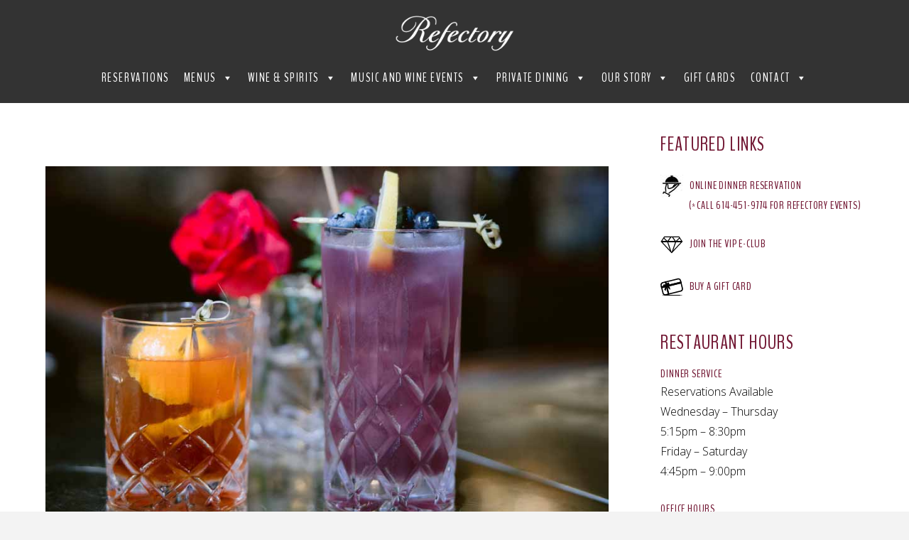

--- FILE ---
content_type: text/html; charset=UTF-8
request_url: https://refectory.com/spirit-events/
body_size: 25664
content:
<!DOCTYPE html>
<html class="no-js" lang="en-US">
<head>
<meta charset="UTF-8">
<meta name="viewport" content="width=device-width, initial-scale=1.0">
<link rel="pingback" href="https://refectory.com/xmlrpc.php">
<meta name='robots' content='index, follow, max-image-preview:large, max-snippet:-1, max-video-preview:-1' />
	<style>img:is([sizes="auto" i], [sizes^="auto," i]) { contain-intrinsic-size: 3000px 1500px }</style>
	
	<!-- This site is optimized with the Yoast SEO plugin v25.3.1 - https://yoast.com/wordpress/plugins/seo/ -->
	<title>Spirit Events &amp; Specials - Refectory Restaurant</title>
	<meta name="description" content="In addition to our wine tasting and saturday sampling events, we have spirit events in our Lounge Area bar with our expert bartenders. See whats coming up!" />
	<link rel="canonical" href="https://refectory.com/spirit-events/" />
	<meta property="og:locale" content="en_US" />
	<meta property="og:type" content="article" />
	<meta property="og:title" content="Spirit Events &amp; Specials - Refectory Restaurant" />
	<meta property="og:description" content="In addition to our wine tasting and saturday sampling events, we have spirit events in our Lounge Area bar with our expert bartenders. See whats coming up!" />
	<meta property="og:url" content="https://refectory.com/spirit-events/" />
	<meta property="og:site_name" content="Refectory Restaurant" />
	<meta property="article:publisher" content="https://www.facebook.com/refectoryrestaurant/" />
	<meta property="article:modified_time" content="2022-02-16T16:13:20+00:00" />
	<meta name="twitter:card" content="summary_large_image" />
	<meta name="twitter:site" content="@RefectoryDining" />
	<meta name="twitter:label1" content="Est. reading time" />
	<meta name="twitter:data1" content="1 minute" />
	<script type="application/ld+json" class="yoast-schema-graph">{"@context":"https://schema.org","@graph":[{"@type":"WebPage","@id":"https://refectory.com/spirit-events/","url":"https://refectory.com/spirit-events/","name":"Spirit Events & Specials - Refectory Restaurant","isPartOf":{"@id":"https://refectory.com/#website"},"datePublished":"2019-11-14T21:00:54+00:00","dateModified":"2022-02-16T16:13:20+00:00","description":"In addition to our wine tasting and saturday sampling events, we have spirit events in our Lounge Area bar with our expert bartenders. See whats coming up!","breadcrumb":{"@id":"https://refectory.com/spirit-events/#breadcrumb"},"inLanguage":"en-US","potentialAction":[{"@type":"ReadAction","target":["https://refectory.com/spirit-events/"]}]},{"@type":"BreadcrumbList","@id":"https://refectory.com/spirit-events/#breadcrumb","itemListElement":[{"@type":"ListItem","position":1,"name":"Home","item":"https://refectory.com/"},{"@type":"ListItem","position":2,"name":"Spirit Events"}]},{"@type":"WebSite","@id":"https://refectory.com/#website","url":"https://refectory.com/","name":"Refectory Restaurant","description":"","potentialAction":[{"@type":"SearchAction","target":{"@type":"EntryPoint","urlTemplate":"https://refectory.com/?s={search_term_string}"},"query-input":{"@type":"PropertyValueSpecification","valueRequired":true,"valueName":"search_term_string"}}],"inLanguage":"en-US"}]}</script>
	<!-- / Yoast SEO plugin. -->


<link rel="alternate" type="application/rss+xml" title="Refectory Restaurant &raquo; Feed" href="https://refectory.com/feed/" />
<link rel="alternate" type="application/rss+xml" title="Refectory Restaurant &raquo; Comments Feed" href="https://refectory.com/comments/feed/" />
<link rel="alternate" type="text/calendar" title="Refectory Restaurant &raquo; iCal Feed" href="https://refectory.com/events/?ical=1" />
<script type="text/javascript">
/* <![CDATA[ */
window._wpemojiSettings = {"baseUrl":"https:\/\/s.w.org\/images\/core\/emoji\/16.0.1\/72x72\/","ext":".png","svgUrl":"https:\/\/s.w.org\/images\/core\/emoji\/16.0.1\/svg\/","svgExt":".svg","source":{"concatemoji":"https:\/\/refectory.com\/wp-includes\/js\/wp-emoji-release.min.js?ver=6.8.3"}};
/*! This file is auto-generated */
!function(s,n){var o,i,e;function c(e){try{var t={supportTests:e,timestamp:(new Date).valueOf()};sessionStorage.setItem(o,JSON.stringify(t))}catch(e){}}function p(e,t,n){e.clearRect(0,0,e.canvas.width,e.canvas.height),e.fillText(t,0,0);var t=new Uint32Array(e.getImageData(0,0,e.canvas.width,e.canvas.height).data),a=(e.clearRect(0,0,e.canvas.width,e.canvas.height),e.fillText(n,0,0),new Uint32Array(e.getImageData(0,0,e.canvas.width,e.canvas.height).data));return t.every(function(e,t){return e===a[t]})}function u(e,t){e.clearRect(0,0,e.canvas.width,e.canvas.height),e.fillText(t,0,0);for(var n=e.getImageData(16,16,1,1),a=0;a<n.data.length;a++)if(0!==n.data[a])return!1;return!0}function f(e,t,n,a){switch(t){case"flag":return n(e,"\ud83c\udff3\ufe0f\u200d\u26a7\ufe0f","\ud83c\udff3\ufe0f\u200b\u26a7\ufe0f")?!1:!n(e,"\ud83c\udde8\ud83c\uddf6","\ud83c\udde8\u200b\ud83c\uddf6")&&!n(e,"\ud83c\udff4\udb40\udc67\udb40\udc62\udb40\udc65\udb40\udc6e\udb40\udc67\udb40\udc7f","\ud83c\udff4\u200b\udb40\udc67\u200b\udb40\udc62\u200b\udb40\udc65\u200b\udb40\udc6e\u200b\udb40\udc67\u200b\udb40\udc7f");case"emoji":return!a(e,"\ud83e\udedf")}return!1}function g(e,t,n,a){var r="undefined"!=typeof WorkerGlobalScope&&self instanceof WorkerGlobalScope?new OffscreenCanvas(300,150):s.createElement("canvas"),o=r.getContext("2d",{willReadFrequently:!0}),i=(o.textBaseline="top",o.font="600 32px Arial",{});return e.forEach(function(e){i[e]=t(o,e,n,a)}),i}function t(e){var t=s.createElement("script");t.src=e,t.defer=!0,s.head.appendChild(t)}"undefined"!=typeof Promise&&(o="wpEmojiSettingsSupports",i=["flag","emoji"],n.supports={everything:!0,everythingExceptFlag:!0},e=new Promise(function(e){s.addEventListener("DOMContentLoaded",e,{once:!0})}),new Promise(function(t){var n=function(){try{var e=JSON.parse(sessionStorage.getItem(o));if("object"==typeof e&&"number"==typeof e.timestamp&&(new Date).valueOf()<e.timestamp+604800&&"object"==typeof e.supportTests)return e.supportTests}catch(e){}return null}();if(!n){if("undefined"!=typeof Worker&&"undefined"!=typeof OffscreenCanvas&&"undefined"!=typeof URL&&URL.createObjectURL&&"undefined"!=typeof Blob)try{var e="postMessage("+g.toString()+"("+[JSON.stringify(i),f.toString(),p.toString(),u.toString()].join(",")+"));",a=new Blob([e],{type:"text/javascript"}),r=new Worker(URL.createObjectURL(a),{name:"wpTestEmojiSupports"});return void(r.onmessage=function(e){c(n=e.data),r.terminate(),t(n)})}catch(e){}c(n=g(i,f,p,u))}t(n)}).then(function(e){for(var t in e)n.supports[t]=e[t],n.supports.everything=n.supports.everything&&n.supports[t],"flag"!==t&&(n.supports.everythingExceptFlag=n.supports.everythingExceptFlag&&n.supports[t]);n.supports.everythingExceptFlag=n.supports.everythingExceptFlag&&!n.supports.flag,n.DOMReady=!1,n.readyCallback=function(){n.DOMReady=!0}}).then(function(){return e}).then(function(){var e;n.supports.everything||(n.readyCallback(),(e=n.source||{}).concatemoji?t(e.concatemoji):e.wpemoji&&e.twemoji&&(t(e.twemoji),t(e.wpemoji)))}))}((window,document),window._wpemojiSettings);
/* ]]> */
</script>
<link rel='stylesheet' id='tribe-accessibility-css-css' href='https://refectory.com/wp-content/plugins/the-events-calendar/common/build/css/accessibility.css?ver=6.8.0.1' type='text/css' media='all' />
<link rel='stylesheet' id='tribe-events-full-calendar-style-css' href='https://refectory.com/wp-content/plugins/the-events-calendar/build/css/tribe-events-full.css?ver=6.13.2.1' type='text/css' media='all' />
<link rel='stylesheet' id='tribe-events-full-pro-calendar-style-css' href='https://refectory.com/wp-content/plugins/events-calendar-pro/build/css/tribe-events-pro-full.css?ver=7.6.0.1' type='text/css' media='all' />
<link rel='stylesheet' id='tribe-events-custom-jquery-styles-css' href='https://refectory.com/wp-content/plugins/the-events-calendar/vendor/jquery/smoothness/jquery-ui-1.8.23.custom.css?ver=6.13.2.1' type='text/css' media='all' />
<link rel='stylesheet' id='tribe-events-bootstrap-datepicker-css-css' href='https://refectory.com/wp-content/plugins/the-events-calendar/vendor/bootstrap-datepicker/css/bootstrap-datepicker.standalone.min.css?ver=6.13.2.1' type='text/css' media='all' />
<link rel='stylesheet' id='tribe-events-calendar-style-css' href='https://refectory.com/wp-content/plugins/the-events-calendar/build/css/tribe-events-theme.css?ver=6.13.2.1' type='text/css' media='all' />
<link rel='stylesheet' id='tribe-events-calendar-full-mobile-style-css' href='https://refectory.com/wp-content/plugins/the-events-calendar/build/css/tribe-events-full-mobile.css?ver=6.13.2.1' type='text/css' media='only screen and (max-width: 768px)' />
<link rel='stylesheet' id='tribe-events-calendar-mobile-style-css' href='https://refectory.com/wp-content/plugins/the-events-calendar/build/css/tribe-events-theme-mobile.css?ver=6.13.2.1' type='text/css' media='only screen and (max-width: 768px)' />
<link rel='stylesheet' id='tec-events-pro-single-css' href='https://refectory.com/wp-content/plugins/events-calendar-pro/build/css/events-single.css?ver=7.6.0.1' type='text/css' media='all' />
<link rel='stylesheet' id='tribe-events-calendar-pro-style-css' href='https://refectory.com/wp-content/plugins/events-calendar-pro/build/css/tribe-events-pro-full.css?ver=7.6.0.1' type='text/css' media='all' />
<link rel='stylesheet' id='tribe-events-pro-mini-calendar-block-styles-css' href='https://refectory.com/wp-content/plugins/events-calendar-pro/build/css/tribe-events-pro-mini-calendar-block.css?ver=7.6.0.1' type='text/css' media='all' />
<style id='wp-emoji-styles-inline-css' type='text/css'>

	img.wp-smiley, img.emoji {
		display: inline !important;
		border: none !important;
		box-shadow: none !important;
		height: 1em !important;
		width: 1em !important;
		margin: 0 0.07em !important;
		vertical-align: -0.1em !important;
		background: none !important;
		padding: 0 !important;
	}
</style>
<link rel='stylesheet' id='wp-block-library-css' href='https://refectory.com/wp-includes/css/dist/block-library/style.min.css?ver=6.8.3' type='text/css' media='all' />
<style id='wp-block-library-theme-inline-css' type='text/css'>
.wp-block-audio :where(figcaption){color:#555;font-size:13px;text-align:center}.is-dark-theme .wp-block-audio :where(figcaption){color:#ffffffa6}.wp-block-audio{margin:0 0 1em}.wp-block-code{border:1px solid #ccc;border-radius:4px;font-family:Menlo,Consolas,monaco,monospace;padding:.8em 1em}.wp-block-embed :where(figcaption){color:#555;font-size:13px;text-align:center}.is-dark-theme .wp-block-embed :where(figcaption){color:#ffffffa6}.wp-block-embed{margin:0 0 1em}.blocks-gallery-caption{color:#555;font-size:13px;text-align:center}.is-dark-theme .blocks-gallery-caption{color:#ffffffa6}:root :where(.wp-block-image figcaption){color:#555;font-size:13px;text-align:center}.is-dark-theme :root :where(.wp-block-image figcaption){color:#ffffffa6}.wp-block-image{margin:0 0 1em}.wp-block-pullquote{border-bottom:4px solid;border-top:4px solid;color:currentColor;margin-bottom:1.75em}.wp-block-pullquote cite,.wp-block-pullquote footer,.wp-block-pullquote__citation{color:currentColor;font-size:.8125em;font-style:normal;text-transform:uppercase}.wp-block-quote{border-left:.25em solid;margin:0 0 1.75em;padding-left:1em}.wp-block-quote cite,.wp-block-quote footer{color:currentColor;font-size:.8125em;font-style:normal;position:relative}.wp-block-quote:where(.has-text-align-right){border-left:none;border-right:.25em solid;padding-left:0;padding-right:1em}.wp-block-quote:where(.has-text-align-center){border:none;padding-left:0}.wp-block-quote.is-large,.wp-block-quote.is-style-large,.wp-block-quote:where(.is-style-plain){border:none}.wp-block-search .wp-block-search__label{font-weight:700}.wp-block-search__button{border:1px solid #ccc;padding:.375em .625em}:where(.wp-block-group.has-background){padding:1.25em 2.375em}.wp-block-separator.has-css-opacity{opacity:.4}.wp-block-separator{border:none;border-bottom:2px solid;margin-left:auto;margin-right:auto}.wp-block-separator.has-alpha-channel-opacity{opacity:1}.wp-block-separator:not(.is-style-wide):not(.is-style-dots){width:100px}.wp-block-separator.has-background:not(.is-style-dots){border-bottom:none;height:1px}.wp-block-separator.has-background:not(.is-style-wide):not(.is-style-dots){height:2px}.wp-block-table{margin:0 0 1em}.wp-block-table td,.wp-block-table th{word-break:normal}.wp-block-table :where(figcaption){color:#555;font-size:13px;text-align:center}.is-dark-theme .wp-block-table :where(figcaption){color:#ffffffa6}.wp-block-video :where(figcaption){color:#555;font-size:13px;text-align:center}.is-dark-theme .wp-block-video :where(figcaption){color:#ffffffa6}.wp-block-video{margin:0 0 1em}:root :where(.wp-block-template-part.has-background){margin-bottom:0;margin-top:0;padding:1.25em 2.375em}
</style>
<style id='classic-theme-styles-inline-css' type='text/css'>
/*! This file is auto-generated */
.wp-block-button__link{color:#fff;background-color:#32373c;border-radius:9999px;box-shadow:none;text-decoration:none;padding:calc(.667em + 2px) calc(1.333em + 2px);font-size:1.125em}.wp-block-file__button{background:#32373c;color:#fff;text-decoration:none}
</style>
<style id='global-styles-inline-css' type='text/css'>
:root{--wp--preset--aspect-ratio--square: 1;--wp--preset--aspect-ratio--4-3: 4/3;--wp--preset--aspect-ratio--3-4: 3/4;--wp--preset--aspect-ratio--3-2: 3/2;--wp--preset--aspect-ratio--2-3: 2/3;--wp--preset--aspect-ratio--16-9: 16/9;--wp--preset--aspect-ratio--9-16: 9/16;--wp--preset--color--black: #000000;--wp--preset--color--cyan-bluish-gray: #abb8c3;--wp--preset--color--white: #ffffff;--wp--preset--color--pale-pink: #f78da7;--wp--preset--color--vivid-red: #cf2e2e;--wp--preset--color--luminous-vivid-orange: #ff6900;--wp--preset--color--luminous-vivid-amber: #fcb900;--wp--preset--color--light-green-cyan: #7bdcb5;--wp--preset--color--vivid-green-cyan: #00d084;--wp--preset--color--pale-cyan-blue: #8ed1fc;--wp--preset--color--vivid-cyan-blue: #0693e3;--wp--preset--color--vivid-purple: #9b51e0;--wp--preset--gradient--vivid-cyan-blue-to-vivid-purple: linear-gradient(135deg,rgba(6,147,227,1) 0%,rgb(155,81,224) 100%);--wp--preset--gradient--light-green-cyan-to-vivid-green-cyan: linear-gradient(135deg,rgb(122,220,180) 0%,rgb(0,208,130) 100%);--wp--preset--gradient--luminous-vivid-amber-to-luminous-vivid-orange: linear-gradient(135deg,rgba(252,185,0,1) 0%,rgba(255,105,0,1) 100%);--wp--preset--gradient--luminous-vivid-orange-to-vivid-red: linear-gradient(135deg,rgba(255,105,0,1) 0%,rgb(207,46,46) 100%);--wp--preset--gradient--very-light-gray-to-cyan-bluish-gray: linear-gradient(135deg,rgb(238,238,238) 0%,rgb(169,184,195) 100%);--wp--preset--gradient--cool-to-warm-spectrum: linear-gradient(135deg,rgb(74,234,220) 0%,rgb(151,120,209) 20%,rgb(207,42,186) 40%,rgb(238,44,130) 60%,rgb(251,105,98) 80%,rgb(254,248,76) 100%);--wp--preset--gradient--blush-light-purple: linear-gradient(135deg,rgb(255,206,236) 0%,rgb(152,150,240) 100%);--wp--preset--gradient--blush-bordeaux: linear-gradient(135deg,rgb(254,205,165) 0%,rgb(254,45,45) 50%,rgb(107,0,62) 100%);--wp--preset--gradient--luminous-dusk: linear-gradient(135deg,rgb(255,203,112) 0%,rgb(199,81,192) 50%,rgb(65,88,208) 100%);--wp--preset--gradient--pale-ocean: linear-gradient(135deg,rgb(255,245,203) 0%,rgb(182,227,212) 50%,rgb(51,167,181) 100%);--wp--preset--gradient--electric-grass: linear-gradient(135deg,rgb(202,248,128) 0%,rgb(113,206,126) 100%);--wp--preset--gradient--midnight: linear-gradient(135deg,rgb(2,3,129) 0%,rgb(40,116,252) 100%);--wp--preset--font-size--small: 13px;--wp--preset--font-size--medium: 20px;--wp--preset--font-size--large: 36px;--wp--preset--font-size--x-large: 42px;--wp--preset--spacing--20: 0.44rem;--wp--preset--spacing--30: 0.67rem;--wp--preset--spacing--40: 1rem;--wp--preset--spacing--50: 1.5rem;--wp--preset--spacing--60: 2.25rem;--wp--preset--spacing--70: 3.38rem;--wp--preset--spacing--80: 5.06rem;--wp--preset--shadow--natural: 6px 6px 9px rgba(0, 0, 0, 0.2);--wp--preset--shadow--deep: 12px 12px 50px rgba(0, 0, 0, 0.4);--wp--preset--shadow--sharp: 6px 6px 0px rgba(0, 0, 0, 0.2);--wp--preset--shadow--outlined: 6px 6px 0px -3px rgba(255, 255, 255, 1), 6px 6px rgba(0, 0, 0, 1);--wp--preset--shadow--crisp: 6px 6px 0px rgba(0, 0, 0, 1);}:where(.is-layout-flex){gap: 0.5em;}:where(.is-layout-grid){gap: 0.5em;}body .is-layout-flex{display: flex;}.is-layout-flex{flex-wrap: wrap;align-items: center;}.is-layout-flex > :is(*, div){margin: 0;}body .is-layout-grid{display: grid;}.is-layout-grid > :is(*, div){margin: 0;}:where(.wp-block-columns.is-layout-flex){gap: 2em;}:where(.wp-block-columns.is-layout-grid){gap: 2em;}:where(.wp-block-post-template.is-layout-flex){gap: 1.25em;}:where(.wp-block-post-template.is-layout-grid){gap: 1.25em;}.has-black-color{color: var(--wp--preset--color--black) !important;}.has-cyan-bluish-gray-color{color: var(--wp--preset--color--cyan-bluish-gray) !important;}.has-white-color{color: var(--wp--preset--color--white) !important;}.has-pale-pink-color{color: var(--wp--preset--color--pale-pink) !important;}.has-vivid-red-color{color: var(--wp--preset--color--vivid-red) !important;}.has-luminous-vivid-orange-color{color: var(--wp--preset--color--luminous-vivid-orange) !important;}.has-luminous-vivid-amber-color{color: var(--wp--preset--color--luminous-vivid-amber) !important;}.has-light-green-cyan-color{color: var(--wp--preset--color--light-green-cyan) !important;}.has-vivid-green-cyan-color{color: var(--wp--preset--color--vivid-green-cyan) !important;}.has-pale-cyan-blue-color{color: var(--wp--preset--color--pale-cyan-blue) !important;}.has-vivid-cyan-blue-color{color: var(--wp--preset--color--vivid-cyan-blue) !important;}.has-vivid-purple-color{color: var(--wp--preset--color--vivid-purple) !important;}.has-black-background-color{background-color: var(--wp--preset--color--black) !important;}.has-cyan-bluish-gray-background-color{background-color: var(--wp--preset--color--cyan-bluish-gray) !important;}.has-white-background-color{background-color: var(--wp--preset--color--white) !important;}.has-pale-pink-background-color{background-color: var(--wp--preset--color--pale-pink) !important;}.has-vivid-red-background-color{background-color: var(--wp--preset--color--vivid-red) !important;}.has-luminous-vivid-orange-background-color{background-color: var(--wp--preset--color--luminous-vivid-orange) !important;}.has-luminous-vivid-amber-background-color{background-color: var(--wp--preset--color--luminous-vivid-amber) !important;}.has-light-green-cyan-background-color{background-color: var(--wp--preset--color--light-green-cyan) !important;}.has-vivid-green-cyan-background-color{background-color: var(--wp--preset--color--vivid-green-cyan) !important;}.has-pale-cyan-blue-background-color{background-color: var(--wp--preset--color--pale-cyan-blue) !important;}.has-vivid-cyan-blue-background-color{background-color: var(--wp--preset--color--vivid-cyan-blue) !important;}.has-vivid-purple-background-color{background-color: var(--wp--preset--color--vivid-purple) !important;}.has-black-border-color{border-color: var(--wp--preset--color--black) !important;}.has-cyan-bluish-gray-border-color{border-color: var(--wp--preset--color--cyan-bluish-gray) !important;}.has-white-border-color{border-color: var(--wp--preset--color--white) !important;}.has-pale-pink-border-color{border-color: var(--wp--preset--color--pale-pink) !important;}.has-vivid-red-border-color{border-color: var(--wp--preset--color--vivid-red) !important;}.has-luminous-vivid-orange-border-color{border-color: var(--wp--preset--color--luminous-vivid-orange) !important;}.has-luminous-vivid-amber-border-color{border-color: var(--wp--preset--color--luminous-vivid-amber) !important;}.has-light-green-cyan-border-color{border-color: var(--wp--preset--color--light-green-cyan) !important;}.has-vivid-green-cyan-border-color{border-color: var(--wp--preset--color--vivid-green-cyan) !important;}.has-pale-cyan-blue-border-color{border-color: var(--wp--preset--color--pale-cyan-blue) !important;}.has-vivid-cyan-blue-border-color{border-color: var(--wp--preset--color--vivid-cyan-blue) !important;}.has-vivid-purple-border-color{border-color: var(--wp--preset--color--vivid-purple) !important;}.has-vivid-cyan-blue-to-vivid-purple-gradient-background{background: var(--wp--preset--gradient--vivid-cyan-blue-to-vivid-purple) !important;}.has-light-green-cyan-to-vivid-green-cyan-gradient-background{background: var(--wp--preset--gradient--light-green-cyan-to-vivid-green-cyan) !important;}.has-luminous-vivid-amber-to-luminous-vivid-orange-gradient-background{background: var(--wp--preset--gradient--luminous-vivid-amber-to-luminous-vivid-orange) !important;}.has-luminous-vivid-orange-to-vivid-red-gradient-background{background: var(--wp--preset--gradient--luminous-vivid-orange-to-vivid-red) !important;}.has-very-light-gray-to-cyan-bluish-gray-gradient-background{background: var(--wp--preset--gradient--very-light-gray-to-cyan-bluish-gray) !important;}.has-cool-to-warm-spectrum-gradient-background{background: var(--wp--preset--gradient--cool-to-warm-spectrum) !important;}.has-blush-light-purple-gradient-background{background: var(--wp--preset--gradient--blush-light-purple) !important;}.has-blush-bordeaux-gradient-background{background: var(--wp--preset--gradient--blush-bordeaux) !important;}.has-luminous-dusk-gradient-background{background: var(--wp--preset--gradient--luminous-dusk) !important;}.has-pale-ocean-gradient-background{background: var(--wp--preset--gradient--pale-ocean) !important;}.has-electric-grass-gradient-background{background: var(--wp--preset--gradient--electric-grass) !important;}.has-midnight-gradient-background{background: var(--wp--preset--gradient--midnight) !important;}.has-small-font-size{font-size: var(--wp--preset--font-size--small) !important;}.has-medium-font-size{font-size: var(--wp--preset--font-size--medium) !important;}.has-large-font-size{font-size: var(--wp--preset--font-size--large) !important;}.has-x-large-font-size{font-size: var(--wp--preset--font-size--x-large) !important;}
:where(.wp-block-post-template.is-layout-flex){gap: 1.25em;}:where(.wp-block-post-template.is-layout-grid){gap: 1.25em;}
:where(.wp-block-columns.is-layout-flex){gap: 2em;}:where(.wp-block-columns.is-layout-grid){gap: 2em;}
:root :where(.wp-block-pullquote){font-size: 1.5em;line-height: 1.6;}
</style>
<link rel='stylesheet' id='megamenu-css' href='https://refectory.com/wp-content/uploads/maxmegamenu/style.css?ver=085d9c' type='text/css' media='all' />
<link rel='stylesheet' id='dashicons-css' href='https://refectory.com/wp-includes/css/dashicons.min.css?ver=6.8.3' type='text/css' media='all' />
<link rel='stylesheet' id='spu-public-css-css' href='https://refectory.com/wp-content/plugins/popups/public/assets/css/public.css?ver=1.9.3.8' type='text/css' media='all' />
<link rel='stylesheet' id='parent-style-css' href='https://refectory.com/wp-content/themes/x/style.css?ver=6.8.3' type='text/css' media='all' />
<link rel='stylesheet' id='x-stack-css' href='https://refectory.com/wp-content/themes/x/framework/dist/css/site/stacks/renew.css?ver=10.6.3' type='text/css' media='all' />
<link rel='stylesheet' id='simple-social-icons-font-css' href='https://refectory.com/wp-content/plugins/simple-social-icons/css/style.css?ver=3.0.2' type='text/css' media='all' />
<style id='cs-inline-css' type='text/css'>
@media (min-width:1200px){.x-hide-xl{display:none !important;}}@media (min-width:979px) and (max-width:1199px){.x-hide-lg{display:none !important;}}@media (min-width:767px) and (max-width:978px){.x-hide-md{display:none !important;}}@media (min-width:480px) and (max-width:766px){.x-hide-sm{display:none !important;}}@media (max-width:479px){.x-hide-xs{display:none !important;}} a,h1 a:hover,h2 a:hover,h3 a:hover,h4 a:hover,h5 a:hover,h6 a:hover,.x-comment-time:hover,#reply-title small a,.comment-reply-link:hover,.x-comment-author a:hover,.x-recent-posts a:hover .h-recent-posts{color:rgb(113,22,50);}a:hover,#reply-title small a:hover{color:rgb(243,227,201);}.entry-title i,.entry-title svg{color:rgb(113,22,50);}a.x-img-thumbnail:hover,li.bypostauthor > article.comment{border-color:rgb(113,22,50);}.flex-direction-nav a,.flex-control-nav a:hover,.flex-control-nav a.flex-active,.x-dropcap,.x-skill-bar .bar,.x-pricing-column.featured h2,.h-comments-title small,.x-pagination a:hover,.woocommerce-pagination a:hover,.x-entry-share .x-share:hover,.entry-thumb,.widget_tag_cloud .tagcloud a:hover,.widget_product_tag_cloud .tagcloud a:hover,.x-highlight,.x-recent-posts .x-recent-posts-img:after,.x-portfolio-filters{background-color:rgb(113,22,50);}.x-portfolio-filters:hover{background-color:rgb(243,227,201);}.x-main{width:calc(72% - 3.20197%);}.x-sidebar{width:calc(100% - 3.20197% - 72%);}.h-landmark{font-weight:400;}.x-comment-author a{color:rgb(51,51,51);}.x-comment-author a,.comment-form-author label,.comment-form-email label,.comment-form-url label,.comment-form-rating label,.comment-form-comment label,.widget_calendar #wp-calendar caption,.widget_calendar #wp-calendar th,.x-accordion-heading .x-accordion-toggle,.x-nav-tabs > li > a:hover,.x-nav-tabs > .active > a,.x-nav-tabs > .active > a:hover{color:rgb(113,22,50);}.widget_calendar #wp-calendar th{border-bottom-color:rgb(113,22,50);}.x-pagination span.current,.woocommerce-pagination span[aria-current],.x-portfolio-filters-menu,.widget_tag_cloud .tagcloud a,.h-feature-headline span i,.widget_price_filter .ui-slider .ui-slider-handle{background-color:rgb(113,22,50);}@media (max-width:978.98px){}html{font-size:14px;}@media (min-width:479px){html{font-size:14px;}}@media (min-width:766px){html{font-size:14px;}}@media (min-width:978px){html{font-size:15px;}}@media (min-width:1199px){html{font-size:16px;}}body{font-style:normal;font-weight:400;color:rgb(51,51,51);background-color:#f3f3f3;}.w-b{font-weight:400 !important;}h1,h2,h3,h4,h5,h6,.h1,.h2,.h3,.h4,.h5,.h6,.x-text-headline{font-family:"BenchNine",sans-serif;font-style:normal;font-weight:400;text-transform:uppercase;}h1,.h1{letter-spacing:-0.035em;}h2,.h2{letter-spacing:-0.035em;}h3,.h3{letter-spacing:-0.035em;}h4,.h4{letter-spacing:-0.035em;}h5,.h5{letter-spacing:-0.035em;}h6,.h6{letter-spacing:-0.035em;}.w-h{font-weight:400 !important;}.x-container.width{width:90%;}.x-container.max{max-width:1280px;}.x-bar-content.x-container.width{flex-basis:90%;}.x-main.full{float:none;clear:both;display:block;width:auto;}@media (max-width:978.98px){.x-main.full,.x-main.left,.x-main.right,.x-sidebar.left,.x-sidebar.right{float:none;display:block;width:auto !important;}}.entry-header,.entry-content{font-size:1rem;}body,input,button,select,textarea{font-family:"Open Sans",sans-serif;}h1,h2,h3,h4,h5,h6,.h1,.h2,.h3,.h4,.h5,.h6,h1 a,h2 a,h3 a,h4 a,h5 a,h6 a,.h1 a,.h2 a,.h3 a,.h4 a,.h5 a,.h6 a,blockquote{color:rgb(113,22,50);}.cfc-h-tx{color:rgb(113,22,50) !important;}.cfc-h-bd{border-color:rgb(113,22,50) !important;}.cfc-h-bg{background-color:rgb(113,22,50) !important;}.cfc-b-tx{color:rgb(51,51,51) !important;}.cfc-b-bd{border-color:rgb(51,51,51) !important;}.cfc-b-bg{background-color:rgb(51,51,51) !important;}.x-btn,.button,[type="submit"]{color:#ffffff;border-color:#ac1100;background-color:rgb(113,22,50);margin-bottom:0.25em;text-shadow:0 0.075em 0.075em rgba(0,0,0,0.5);box-shadow:0 0.25em 0 0 #a71000,0 4px 9px rgba(0,0,0,0.75);border-radius:0.25em;}.x-btn:hover,.button:hover,[type="submit"]:hover{color:#ffffff;border-color:#600900;background-color:#ef2201;margin-bottom:0.25em;text-shadow:0 0.075em 0.075em rgba(0,0,0,0.5);box-shadow:0 0.25em 0 0 #a71000,0 4px 9px rgba(0,0,0,0.75);}.x-btn.x-btn-real,.x-btn.x-btn-real:hover{margin-bottom:0.25em;text-shadow:0 0.075em 0.075em rgba(0,0,0,0.65);}.x-btn.x-btn-real{box-shadow:0 0.25em 0 0 #a71000,0 4px 9px rgba(0,0,0,0.75);}.x-btn.x-btn-real:hover{box-shadow:0 0.25em 0 0 #a71000,0 4px 9px rgba(0,0,0,0.75);}.x-btn.x-btn-flat,.x-btn.x-btn-flat:hover{margin-bottom:0;text-shadow:0 0.075em 0.075em rgba(0,0,0,0.65);box-shadow:none;}.x-btn.x-btn-transparent,.x-btn.x-btn-transparent:hover{margin-bottom:0;border-width:3px;text-shadow:none;text-transform:uppercase;background-color:transparent;box-shadow:none;}.x-topbar .p-info,.x-topbar .p-info a,.x-topbar .x-social-global a{color:#ffffff;}.x-topbar .p-info a:hover{color:#959baf;}.x-topbar{background-color:#EDECEC;}.x-logobar{background-color:rgb(51,51,51);}.x-navbar .desktop .x-nav > li:before{padding-top:30px;}.x-navbar .desktop .x-nav > li > a,.x-navbar .desktop .sub-menu li > a,.x-navbar .mobile .x-nav li a{color:rgb(238,238,238);}.x-navbar .desktop .x-nav > li > a:hover,.x-navbar .desktop .x-nav > .x-active > a,.x-navbar .desktop .x-nav > .current-menu-item > a,.x-navbar .desktop .sub-menu li > a:hover,.x-navbar .desktop .sub-menu li.x-active > a,.x-navbar .desktop .sub-menu li.current-menu-item > a,.x-navbar .desktop .x-nav .x-megamenu > .sub-menu > li > a,.x-navbar .mobile .x-nav li > a:hover,.x-navbar .mobile .x-nav li.x-active > a,.x-navbar .mobile .x-nav li.current-menu-item > a{color:rgb(255,255,255);}.x-btn-navbar,.x-btn-navbar:hover{color:#ffffff;}.x-navbar .desktop .sub-menu li:before,.x-navbar .desktop .sub-menu li:after{background-color:rgb(238,238,238);}.x-navbar,.x-navbar .sub-menu{background-color:rgb(51,51,51) !important;}.x-btn-navbar,.x-btn-navbar.collapsed:hover{background-color:rgb(51,51,51);}.x-btn-navbar.collapsed{background-color:rgb(51,51,51);}.x-navbar .desktop .x-nav > li > a:hover > span,.x-navbar .desktop .x-nav > li.x-active > a > span,.x-navbar .desktop .x-nav > li.current-menu-item > a > span{box-shadow:0 2px 0 0 rgb(255,255,255);}.x-navbar .desktop .x-nav > li > a{height:60px;padding-top:30px;}.x-navbar .desktop .x-nav > li ul{top:60px;}.x-colophon.bottom{background-color:rgb(51,51,51);}.x-colophon.bottom,.x-colophon.bottom a,.x-colophon.bottom .x-social-global a{color:#ffffff;}body.x-navbar-fixed-top-active .x-navbar-wrap{height:60px;}.x-navbar-inner{min-height:60px;}.x-logobar-inner{padding-top:10px;padding-bottom:0px;}.x-brand{font-family:"Lato",sans-serif;font-size:20px;font-style:normal;font-weight:700;letter-spacing:-0.035em;color:#272727;}.x-brand:hover,.x-brand:focus{color:#272727;}.x-brand img{width:calc(400px / 2);}.x-navbar .x-nav-wrap .x-nav > li > a{font-family:"BenchNine",sans-serif;font-style:normal;font-weight:300;letter-spacing:0em;text-transform:uppercase;}.x-navbar .desktop .x-nav > li > a{font-size:16px;}.x-navbar .desktop .x-nav > li > a:not(.x-btn-navbar-woocommerce){padding-left:12px;padding-right:12px;}.x-navbar .desktop .x-nav > li > a > span{margin-right:-0em;}.x-btn-navbar{margin-top:0px;}.x-btn-navbar,.x-btn-navbar.collapsed{font-size:20px;}@media (max-width:979px){body.x-navbar-fixed-top-active .x-navbar-wrap{height:auto;}.x-widgetbar{left:0;right:0;}}.x-colophon.bottom{background-color:rgb(51,51,51);}.x-colophon.bottom,.x-colophon.bottom a,.x-colophon.bottom .x-social-global a{color:#ffffff;}.bg .mejs-container,.x-video .mejs-container{position:unset !important;} @font-face{font-family:'FontAwesomePro';font-style:normal;font-weight:900;font-display:block;src:url('https://refectory.com/wp-content/plugins/cornerstone/assets/fonts/fa-solid-900.woff2?ver=6.7.2') format('woff2'),url('https://refectory.com/wp-content/plugins/cornerstone/assets/fonts/fa-solid-900.ttf?ver=6.7.2') format('truetype');}[data-x-fa-pro-icon]{font-family:"FontAwesomePro" !important;}[data-x-fa-pro-icon]:before{content:attr(data-x-fa-pro-icon);}[data-x-icon],[data-x-icon-o],[data-x-icon-l],[data-x-icon-s],[data-x-icon-b],[data-x-icon-sr],[data-x-icon-ss],[data-x-icon-sl],[data-x-fa-pro-icon],[class*="cs-fa-"]{display:inline-flex;font-style:normal;font-weight:400;text-decoration:inherit;text-rendering:auto;-webkit-font-smoothing:antialiased;-moz-osx-font-smoothing:grayscale;}[data-x-icon].left,[data-x-icon-o].left,[data-x-icon-l].left,[data-x-icon-s].left,[data-x-icon-b].left,[data-x-icon-sr].left,[data-x-icon-ss].left,[data-x-icon-sl].left,[data-x-fa-pro-icon].left,[class*="cs-fa-"].left{margin-right:0.5em;}[data-x-icon].right,[data-x-icon-o].right,[data-x-icon-l].right,[data-x-icon-s].right,[data-x-icon-b].right,[data-x-icon-sr].right,[data-x-icon-ss].right,[data-x-icon-sl].right,[data-x-fa-pro-icon].right,[class*="cs-fa-"].right{margin-left:0.5em;}[data-x-icon]:before,[data-x-icon-o]:before,[data-x-icon-l]:before,[data-x-icon-s]:before,[data-x-icon-b]:before,[data-x-icon-sr]:before,[data-x-icon-ss]:before,[data-x-icon-sl]:before,[data-x-fa-pro-icon]:before,[class*="cs-fa-"]:before{line-height:1;}@font-face{font-family:'FontAwesome';font-style:normal;font-weight:900;font-display:block;src:url('https://refectory.com/wp-content/plugins/cornerstone/assets/fonts/fa-solid-900.woff2?ver=6.7.2') format('woff2'),url('https://refectory.com/wp-content/plugins/cornerstone/assets/fonts/fa-solid-900.ttf?ver=6.7.2') format('truetype');}[data-x-icon],[data-x-icon-s],[data-x-icon][class*="cs-fa-"]{font-family:"FontAwesome" !important;font-weight:900;}[data-x-icon]:before,[data-x-icon][class*="cs-fa-"]:before{content:attr(data-x-icon);}[data-x-icon-s]:before{content:attr(data-x-icon-s);}@font-face{font-family:'FontAwesomeRegular';font-style:normal;font-weight:400;font-display:block;src:url('https://refectory.com/wp-content/plugins/cornerstone/assets/fonts/fa-regular-400.woff2?ver=6.7.2') format('woff2'),url('https://refectory.com/wp-content/plugins/cornerstone/assets/fonts/fa-regular-400.ttf?ver=6.7.2') format('truetype');}@font-face{font-family:'FontAwesomePro';font-style:normal;font-weight:400;font-display:block;src:url('https://refectory.com/wp-content/plugins/cornerstone/assets/fonts/fa-regular-400.woff2?ver=6.7.2') format('woff2'),url('https://refectory.com/wp-content/plugins/cornerstone/assets/fonts/fa-regular-400.ttf?ver=6.7.2') format('truetype');}[data-x-icon-o]{font-family:"FontAwesomeRegular" !important;}[data-x-icon-o]:before{content:attr(data-x-icon-o);}@font-face{font-family:'FontAwesomeLight';font-style:normal;font-weight:300;font-display:block;src:url('https://refectory.com/wp-content/plugins/cornerstone/assets/fonts/fa-light-300.woff2?ver=6.7.2') format('woff2'),url('https://refectory.com/wp-content/plugins/cornerstone/assets/fonts/fa-light-300.ttf?ver=6.7.2') format('truetype');}@font-face{font-family:'FontAwesomePro';font-style:normal;font-weight:300;font-display:block;src:url('https://refectory.com/wp-content/plugins/cornerstone/assets/fonts/fa-light-300.woff2?ver=6.7.2') format('woff2'),url('https://refectory.com/wp-content/plugins/cornerstone/assets/fonts/fa-light-300.ttf?ver=6.7.2') format('truetype');}[data-x-icon-l]{font-family:"FontAwesomeLight" !important;font-weight:300;}[data-x-icon-l]:before{content:attr(data-x-icon-l);}@font-face{font-family:'FontAwesomeBrands';font-style:normal;font-weight:normal;font-display:block;src:url('https://refectory.com/wp-content/plugins/cornerstone/assets/fonts/fa-brands-400.woff2?ver=6.7.2') format('woff2'),url('https://refectory.com/wp-content/plugins/cornerstone/assets/fonts/fa-brands-400.ttf?ver=6.7.2') format('truetype');}[data-x-icon-b]{font-family:"FontAwesomeBrands" !important;}[data-x-icon-b]:before{content:attr(data-x-icon-b);}.widget.widget_rss li .rsswidget:before{content:"\f35d";padding-right:0.4em;font-family:"FontAwesome";} .mnd3-0.x-section{margin-top:0px;margin-right:0px;margin-bottom:0px;margin-left:0px;border-top-width:0;border-right-width:0;border-bottom-width:0;border-left-width:0;padding-top:45px;padding-right:0px;padding-bottom:45px;padding-left:0px;z-index:1;}.mnd3-1.x-container{margin-top:0em;margin-right:auto;margin-bottom:0em;margin-left:auto;border-top-width:0;border-right-width:0;border-bottom-width:0;border-left-width:0;box-shadow:none;z-index:1;}.mnd3-2.x-column{border-top-width:0;border-right-width:0;border-bottom-width:0;border-left-width:0;box-shadow:none;z-index:1;}.mnd3-4.x-text{margin-top:0em;margin-right:0em;margin-bottom:2rem;margin-left:0em;border-top-width:0;border-right-width:0;border-bottom-width:0;border-left-width:0;font-size:1em;}.mnd3-4.x-text .x-text-content-text-primary{font-family:"BenchNine",sans-serif;font-size:4rem;font-style:normal;font-weight:400;line-height:1.8;letter-spacing:0em;text-transform:uppercase;color:rgb(51,51,51);}.mnd3-5.x-row{z-index:1;margin-top:0px;margin-right:auto;margin-bottom:2rem;margin-left:auto;border-top-width:0;border-right-width:0;border-bottom-width:0;border-left-width:0;padding-top:1px;padding-right:1px;padding-bottom:1px;padding-left:1px;font-size:1em;}.mnd3-5 > .x-row-inner{flex-direction:row;justify-content:flex-start;align-items:flex-start;align-content:flex-start;margin-top:calc(((1rem / 2) + 1px) * -1);margin-right:calc(((1rem / 2) + 1px) * -1);margin-bottom:calc(((1rem / 2) + 1px) * -1);margin-left:calc(((1rem / 2) + 1px) * -1);}.mnd3-5 > .x-row-inner > *{margin-top:calc(1rem / 2);margin-bottom:calc(1rem / 2);margin-right:calc(1rem / 2);margin-left:calc(1rem / 2);}.mnd3-6{--gap:1rem;}.mnd3-6 > .x-row-inner > *:nth-child(2n - 0) {flex-basis:calc(50% - clamp(0px,var(--gap),9999px));}.mnd3-6 > .x-row-inner > *:nth-child(2n - 1) {flex-basis:calc(50% - clamp(0px,var(--gap),9999px));}.mnd3-7.x-col{z-index:1;border-top-width:0;border-right-width:0;border-bottom-width:0;border-left-width:0;font-size:1em;}.mnd3-8.x-col{text-align:center;}.mnd3-9.x-text{border-top-width:0;border-right-width:0;border-bottom-width:0;border-left-width:0;padding-top:0em;padding-right:1em;padding-bottom:0em;padding-left:0em;font-family:"Open Sans",sans-serif;font-size:1rem;font-style:normal;font-weight:300;line-height:1.8;letter-spacing:0em;text-align:left;text-transform:none;color:rgb(0,0,0);}.mnd3-9.x-text > :first-child{margin-top:0;}.mnd3-9.x-text > :last-child{margin-bottom:0;}.mnd3-a.x-anchor {margin-top:1.6660000000000004em;margin-right:0em;margin-bottom:0em;margin-left:0em;border-top-width:0;border-right-width:0;border-bottom-width:0;border-left-width:0;border-top-left-radius:0.35em;border-top-right-radius:0.35em;border-bottom-right-radius:0.35em;border-bottom-left-radius:0.35em;font-size:1em;background-color:rgb(113,22,50);box-shadow:0em 0.15em 0.65em 0em rgba(0,0,0,0.25);}.mnd3-a.x-anchor .x-anchor-content {display:flex;flex-direction:row;justify-content:center;align-items:center;padding-top:0.575em;padding-right:0.85em;padding-bottom:0.575em;padding-left:0.85em;}.mnd3-a.x-anchor .x-anchor-text {margin-top:5px;margin-right:5px;margin-bottom:5px;margin-left:5px;}.mnd3-a.x-anchor .x-anchor-text-primary {font-family:inherit;font-size:1em;font-style:normal;font-weight:inherit;line-height:1;text-align:center;color:rgb(255,255,255);}.mnd3-a.x-anchor:hover .x-anchor-text-primary,.mnd3-a.x-anchor[class*="active"] .x-anchor-text-primary,[data-x-effect-provider*="colors"]:hover .mnd3-a.x-anchor .x-anchor-text-primary {color:rgba(0,0,0,0.5);}@media screen and (max-width:479px){.mnd3-6 > .x-row-inner > *:nth-child(1n - 0) {flex-basis:calc(100% - clamp(0px,var(--gap),9999px));}} .ninja-forms-field{line-height:24px !important;}#nf-field-101{padding:1rem 3rem !important;border:none !important;width:100% !important;background:rgba(243,227,201,0.75) !important;border-radius:.2em !important;text-transform:uppercase !important;}#nf-field-101:hover{padding:1rem 3rem !important;border:none !important;width:100% !important;background:rgba(243,227,201,1) !important;border-radius:.2em !important;text-transform:uppercase !important;}.nf-field-label label{font-weight:400 !important;}.menu{font-family:'Helvetica Neue' !important;}.textwidget p a{text-decoration:underline !important;}.textwidget p a:hover{color:rgb(243,227,201) !important;}.mega-block-title{letter-spacing:.1rem !important;}.mega-menu-link{letter-spacing:.1rem !important;}#mega-menu-item-recent-posts-2 ul li a{color:#fafafa;}#mega-menu-item-recent-posts-2 ul li a:hover{color:rgb(243,227,201);}.p-meta{display:none;}.ai1ec-calendar-toolbar{display:none;}.x-sidebar .ai1ec-date{background:transparent;}.ai1ec-event-description{display:none;}.ai1ec-views-dropdown{display:none;}.mega-sub-menu .widget_ai1ec_agenda_widget{padding-top:0px !important;margin-top:-20px !important;}.textwidget .support-arts-links{color:black !important;}.textwidget .support-arts-links:hover{color:rgb(113,22,50) !important;text-decoration:underline !important;}.x-sidebar h1,.x-sidebar h2,.x-sidebar h3,.x-sidebar h4,.x-sidebar h5,.x-sidebar h6,h3,h5{letter-spacing:0.05em;}.ai1ec-pagination{display:none;}.x-text,.x-anchor-text-primary,.x-text-content-text-subheadline,.textwidget small,.textwidget p a{letter-spacing:.08em !important;}.mega-menu-item-recent-posts-2 ul li a{letter-spacing:.08em !important;font-size:1rem;}.x-header-landmark{display:none !important;}.mobile-menu-link a{color:white;letter-spacing:0.08em;}.mobile-menu-link a:hover{color:rgb(243,227,201);}footer.x-colophon.top{background-color:#333;}footer h4{color:#fff;letter-spacing:0.04em;}footer a{color:#fff;}section.related.products{display:none;}.tribe-events-event-image{text-align:center !important;}.hentry{margin-top:0 !important;}.tribe-events-calendar-list__event-description p{display:none !important;}.button.wc-backward{display:none !important;}label.wc-pao-addon-name{font-weight:bold !important;}p.price{display:none !important;}.posted_in{display:none !important;}input[readonly]{background-color:#fff !important;cursor:pointer !important;}.bundled_product_permalink{display:none !important;}.tribe-events .tribe-events-l-container{padding:0;}.tribe-common--breakpoint-medium.tribe-common .tribe-common-l-container{padding:0 !important;}.tribe-common--breakpoint-medium.tribe-events .tribe-events-l-container{padding:0 !important;}.tribe-events-header__breadcrumbs.tribe-events-c-breadcrumbs{display:none;}
</style>
<!--n2css--><!--n2js--><script type="text/javascript" src="https://refectory.com/wp-includes/js/jquery/jquery.min.js?ver=3.7.1" id="jquery-core-js"></script>
<script type="text/javascript" src="https://refectory.com/wp-includes/js/jquery/jquery-migrate.min.js?ver=3.4.1" id="jquery-migrate-js"></script>
<script type="text/javascript" id="file_uploads_nfpluginsettings-js-extra">
/* <![CDATA[ */
var params = {"clearLogRestUrl":"https:\/\/refectory.com\/wp-json\/nf-file-uploads\/debug-log\/delete-all","clearLogButtonId":"file_uploads_clear_debug_logger","downloadLogRestUrl":"https:\/\/refectory.com\/wp-json\/nf-file-uploads\/debug-log\/get-all","downloadLogButtonId":"file_uploads_download_debug_logger"};
/* ]]> */
</script>
<script type="text/javascript" src="https://refectory.com/wp-content/plugins/ninja-forms-uploads/assets/js/nfpluginsettings.js?ver=3.3.22" id="file_uploads_nfpluginsettings-js"></script>
<link rel="https://api.w.org/" href="https://refectory.com/wp-json/" /><link rel="alternate" title="JSON" type="application/json" href="https://refectory.com/wp-json/wp/v2/pages/30279" /><link rel='shortlink' href='https://refectory.com/?p=30279' />
<link rel="alternate" title="oEmbed (JSON)" type="application/json+oembed" href="https://refectory.com/wp-json/oembed/1.0/embed?url=https%3A%2F%2Frefectory.com%2Fspirit-events%2F" />
<link rel="alternate" title="oEmbed (XML)" type="text/xml+oembed" href="https://refectory.com/wp-json/oembed/1.0/embed?url=https%3A%2F%2Frefectory.com%2Fspirit-events%2F&#038;format=xml" />
<meta name="tec-api-version" content="v1"><meta name="tec-api-origin" content="https://refectory.com"><link rel="alternate" href="https://refectory.com/wp-json/tribe/events/v1/" /><!-- Facebook Pixel Code -->
<script>
  !function(f,b,e,v,n,t,s)
  {if(f.fbq)return;n=f.fbq=function(){n.callMethod?
  n.callMethod.apply(n,arguments):n.queue.push(arguments)};
  if(!f._fbq)f._fbq=n;n.push=n;n.loaded=!0;n.version='2.0';
  n.queue=[];t=b.createElement(e);t.async=!0;
  t.src=v;s=b.getElementsByTagName(e)[0];
  s.parentNode.insertBefore(t,s)}(window, document,'script',
  'https://connect.facebook.net/en_US/fbevents.js');
  fbq('init', '260470371443507');
  fbq('track', 'PageView');
  	fbq('track', 'ViewContent');
	fbq('track', 'Search');
	fbq('track', 'Contact');
</script>
<noscript><img height="1" width="1" style="display:none"
  src="https://www.facebook.com/tr?id=260470371443507&ev=PageView&noscript=1"
/></noscript>
<!-- End Facebook Pixel Code -->

<!-- Global site tag (gtag.js) - Google Analytics -->

<script async src="https://www.googletagmanager.com/gtag/js?id=UA-19067666-41"></script>

<script>

  window.dataLayer = window.dataLayer || [];

  function gtag(){dataLayer.push(arguments);}

  gtag('js', new Date());

 

  gtag('config', 'UA-19067666-41');

</script>

<meta name="ahrefs-site-verification" content="94d48651a173fc7e8f44a75e1bbd13140619cd75bb3153943d0097455bb7c18b"><link rel="icon" href="https://refectory.com/wp-content/uploads/2020/02/cropped-Refectory-Cayan_GC-32x32.png" sizes="32x32" />
<link rel="icon" href="https://refectory.com/wp-content/uploads/2020/02/cropped-Refectory-Cayan_GC-192x192.png" sizes="192x192" />
<link rel="apple-touch-icon" href="https://refectory.com/wp-content/uploads/2020/02/cropped-Refectory-Cayan_GC-180x180.png" />
<meta name="msapplication-TileImage" content="https://refectory.com/wp-content/uploads/2020/02/cropped-Refectory-Cayan_GC-270x270.png" />
		<style type="text/css" id="wp-custom-css">
			#nf-field-105, #nf-field-199, #nf-field-174, #nf-field-160 {
background-color: #333333 !important;
	box-shadow: none !important;
}		</style>
		<style type="text/css">/** Mega Menu CSS: fs **/</style>
<link rel="stylesheet" href="//fonts.googleapis.com/css?family=Open+Sans:400,400i,700,700i%7CBenchNine:400,300%7CLato:700%7CBenchNine:400,400i%7COpen+Sans:400,400i,700,700i,300,300i&#038;subset=latin,latin-ext&#038;display=auto" type="text/css" media="all" crossorigin="anonymous" data-x-google-fonts/></head>
<body class="wp-singular page-template-default page page-id-30279 wp-theme-x wp-child-theme-x-child tribe-no-js page-template-x-child-theme mega-menu-primary x-renew x-child-theme-active x-full-width-layout-active x-content-sidebar-active x-post-meta-disabled x-portfolio-meta-disabled x-navbar-fixed-top-active cornerstone-v7_6_8 x-v10_6_3">


  
  
  <div id="x-root" class="x-root">

    
    <div id="top" class="site">

    <header class="masthead masthead-stacked" role="banner">


  <div class="x-logobar">
    <div class="x-logobar-inner">
      <div class="x-container max width">
        <h1 class="visually-hidden">The Refectory Restaurant</h1>
<a href="https://refectory.com/" class="x-brand img">
  <img src="//refectory.com/wp-content/uploads/2019/06/refectory-white-only.png" alt="The Refectory Restaurant"></a>
      </div>
    </div>
  </div>

  <div class="x-navbar-wrap">
    <div class="x-navbar">
      <div class="x-navbar-inner">
        <div class="x-container max width">
          
<a href="#" id="x-btn-navbar" class="x-btn-navbar collapsed" data-x-toggle="collapse-b" data-x-toggleable="x-nav-wrap-mobile" aria-expanded="false" aria-controls="x-nav-wrap-mobile" role="button">
  <i class='x-framework-icon x-icon-bars' data-x-icon-s='&#xf0c9;' aria-hidden=true></i>  <span class="visually-hidden">Navigation</span>
</a>

<nav class="x-nav-wrap desktop" role="navigation">
  <div id="mega-menu-wrap-primary" class="mega-menu-wrap"><div class="mega-menu-toggle"><div class="mega-toggle-blocks-left"></div><div class="mega-toggle-blocks-center"></div><div class="mega-toggle-blocks-right"><div class='mega-toggle-block mega-menu-toggle-block mega-toggle-block-1' id='mega-toggle-block-1' tabindex='0'><span class='mega-toggle-label' role='button' aria-expanded='false'><span class='mega-toggle-label-closed'>MENU</span><span class='mega-toggle-label-open'>MENU</span></span></div></div></div><ul id="mega-menu-primary" class="mega-menu max-mega-menu mega-menu-horizontal mega-no-js" data-event="hover_intent" data-effect="fade" data-effect-speed="200" data-effect-mobile="slide" data-effect-speed-mobile="400" data-mobile-force-width="body" data-second-click="close" data-document-click="collapse" data-vertical-behaviour="accordion" data-breakpoint="980" data-unbind="true" data-mobile-state="collapse_all" data-mobile-direction="vertical" data-hover-intent-timeout="300" data-hover-intent-interval="100"><li class="mega-menu-item mega-menu-item-type-custom mega-menu-item-object-custom mega-align-bottom-left mega-menu-flyout mega-menu-item-28755" id="mega-menu-item-28755"><a class="mega-menu-link" href="/contact-us" tabindex="0">Reservations</a></li><li class="mega-menu-item mega-menu-item-type-custom mega-menu-item-object-custom mega-menu-item-has-children mega-menu-megamenu mega-menu-grid mega-align-bottom-left mega-menu-grid mega-menu-item-28756" id="mega-menu-item-28756"><a class="mega-menu-link" aria-expanded="false" tabindex="0">Menus<span class="mega-indicator" aria-hidden="true"></span></a>
<ul class="mega-sub-menu" role='presentation'>
<li class="mega-menu-row" id="mega-menu-28756-0">
	<ul class="mega-sub-menu" style='--columns:5' role='presentation'>
<li class="mega-menu-column mega-menu-columns-1-of-5" style="--columns:5; --span:1" id="mega-menu-28756-0-0">
		<ul class="mega-sub-menu">
<li class="mega-menu-item mega-menu-item-type-widget widget_text mega-menu-item-text-38" id="mega-menu-item-text-38"><h4 class="mega-block-title">Dine-In Dinner Menu</h4>			<div class="textwidget"><p><em><small> À La Carte Dining and Tasting Menus</small></em></p>
<p><a href="/dinner-menu/"><img fetchpriority="high" decoding="async" class="wp-image-35102 size-full" src="https://refectory.com/wp-content/uploads/2021/02/Robb-McCormick-Photography-498-of-707-mega-menu.jpg" alt="" width="300" height="225" srcset="https://refectory.com/wp-content/uploads/2021/02/Robb-McCormick-Photography-498-of-707-mega-menu.jpg 300w, https://refectory.com/wp-content/uploads/2021/02/Robb-McCormick-Photography-498-of-707-mega-menu-100x75.jpg 100w" sizes="(max-width: 300px) 100vw, 300px" /></a></p>
<p><a href="/dinner-menu/">View the Dine-In Dinner Menu</a></p>
</div>
		</li>		</ul>
</li><li class="mega-menu-column mega-menu-columns-1-of-5" style="--columns:5; --span:1" id="mega-menu-28756-0-1">
		<ul class="mega-sub-menu">
<li class="mega-menu-item mega-menu-item-type-widget widget_text mega-menu-item-text-2" id="mega-menu-item-text-2"><h4 class="mega-block-title">Wine and Spirits Selections</h4>			<div class="textwidget"><p><em>Wine and Spirits Menus</em></p>
<p><a href="/wine-and-spirits-selections/"><img decoding="async" class="wp-image-37025 size-full" src="https://refectory.com/wp-content/uploads/2021/06/Robb-McCormick-Photography-153-of-707.jpg" alt="" width="300" height="225" srcset="https://refectory.com/wp-content/uploads/2021/06/Robb-McCormick-Photography-153-of-707.jpg 300w, https://refectory.com/wp-content/uploads/2021/06/Robb-McCormick-Photography-153-of-707-100x75.jpg 100w" sizes="(max-width: 300px) 100vw, 300px" /></a></p>
<p><a href="https://refectory.com/wine-and-spirits-selections/">View The Drink Menus</a></p>
</div>
		</li>		</ul>
</li><li class="mega-menu-column mega-menu-columns-1-of-5" style="--columns:5; --span:1" id="mega-menu-28756-0-2">
		<ul class="mega-sub-menu">
<li class="mega-menu-item mega-menu-item-type-widget widget_text mega-menu-item-text-47" id="mega-menu-item-text-47"><h4 class="mega-block-title">Regional French Tasting Menus</h4>			<div class="textwidget"><p><em>A Taste Of France</em></p>
<p><a href="https://refectory.com/january-regional-french-tasting-menus/"><img decoding="async" class="alignnone size-full wp-image-61604" src="https://refectory.com/wp-content/uploads/2025/12/Copy-of-Holiday-Wine-Buying-Guide.jpg" alt="" width="300" height="225" srcset="https://refectory.com/wp-content/uploads/2025/12/Copy-of-Holiday-Wine-Buying-Guide.jpg 300w, https://refectory.com/wp-content/uploads/2025/12/Copy-of-Holiday-Wine-Buying-Guide-100x75.jpg 100w" sizes="(max-width: 300px) 100vw, 300px" /></a></p>
<p><a href="https://refectory.com/january-regional-french-tasting-menus/">View The Menus</a></p>
</div>
		</li>		</ul>
</li><li class="mega-menu-column mega-menu-columns-1-of-5" style="--columns:5; --span:1" id="mega-menu-28756-0-3">
		<ul class="mega-sub-menu">
<li class="mega-menu-item mega-menu-item-type-widget widget_text mega-menu-item-text-46" id="mega-menu-item-text-46"><h4 class="mega-block-title">Valentine&#8217;s Week</h4>			<div class="textwidget"><p><em>Valentine&#8217;s Week</em></p>
<p><a href="https://refectory.com/valentines-week-dinner-menu/"><img decoding="async" class="alignnone size-full wp-image-61648" src="https://refectory.com/wp-content/uploads/2026/01/Copy-of-Valentines-Day-Mega-Menu-1.jpg" alt="" width="600" height="450" srcset="https://refectory.com/wp-content/uploads/2026/01/Copy-of-Valentines-Day-Mega-Menu-1.jpg 600w, https://refectory.com/wp-content/uploads/2026/01/Copy-of-Valentines-Day-Mega-Menu-1-300x225.jpg 300w, https://refectory.com/wp-content/uploads/2026/01/Copy-of-Valentines-Day-Mega-Menu-1-100x75.jpg 100w" sizes="(max-width: 600px) 100vw, 600px" /></a></p>
<p><a href="https://refectory.com/valentines-week-dinner-menu/">View The Menu &#8211; Feb. 11-12</a></p>
</div>
		</li>		</ul>
</li><li class="mega-menu-column mega-menu-columns-1-of-5" style="--columns:5; --span:1" id="mega-menu-28756-0-4">
		<ul class="mega-sub-menu">
<li class="mega-menu-item mega-menu-item-type-widget widget_text mega-menu-item-text-48" id="mega-menu-item-text-48"><h4 class="mega-block-title">Valentine&#8217;s Weekend</h4>			<div class="textwidget"><p>Valentine&#8217;s Weekend</p>
<p><a href="https://refectory.com/valentines-day-dinner-menu/"><img decoding="async" class="alignnone size-full wp-image-61647" src="https://refectory.com/wp-content/uploads/2026/01/Copy-of-Valentines-Day-Mega-Menu-2.jpg" alt="" width="600" height="450" srcset="https://refectory.com/wp-content/uploads/2026/01/Copy-of-Valentines-Day-Mega-Menu-2.jpg 600w, https://refectory.com/wp-content/uploads/2026/01/Copy-of-Valentines-Day-Mega-Menu-2-300x225.jpg 300w, https://refectory.com/wp-content/uploads/2026/01/Copy-of-Valentines-Day-Mega-Menu-2-100x75.jpg 100w" sizes="(max-width: 600px) 100vw, 600px" /></a></p>
<p><a href="https://refectory.com/valentines-day-dinner-menu/">View The Menu &#8211; Feb. 13-14</a></p>
</div>
		</li>		</ul>
</li>	</ul>
</li><li class="mega-menu-row" id="mega-menu-28756-1">
	<ul class="mega-sub-menu" style='--columns:1' role='presentation'>
<li class="mega-menu-column mega-menu-columns-1-of-1" style="--columns:1; --span:1" id="mega-menu-28756-1-0"></li>	</ul>
</li></ul>
</li><li class="mega-menu-item mega-menu-item-type-custom mega-menu-item-object-custom mega-menu-item-has-children mega-menu-megamenu mega-menu-grid mega-align-bottom-left mega-menu-grid mega-menu-item-28757" id="mega-menu-item-28757"><a class="mega-menu-link" href="/wine-shop" aria-expanded="false" tabindex="0">Wine & Spirits<span class="mega-indicator" aria-hidden="true"></span></a>
<ul class="mega-sub-menu" role='presentation'>
<li class="mega-menu-row" id="mega-menu-28757-0">
	<ul class="mega-sub-menu" style='--columns:4' role='presentation'>
<li class="mega-menu-column mega-menu-columns-1-of-4" style="--columns:4; --span:1" id="mega-menu-28757-0-0">
		<ul class="mega-sub-menu">
<li class="mega-menu-item mega-menu-item-type-widget widget_text mega-menu-item-text-10" id="mega-menu-item-text-10"><h4 class="mega-block-title">Wine and Spirits Selections</h4>			<div class="textwidget"><p><span style="font-size: 13.3333px;"><i>Wine, Crafted Cocktails and More</i></span></p>
<p><a href="/wine-and-spirits-selections/"><img decoding="async" class="alignnone wp-image-30307 size-full" src="https://refectory.com/wp-content/uploads/2019/11/Spirit-Events-Category-136.jpg" alt="" width="896" height="640" srcset="https://refectory.com/wp-content/uploads/2019/11/Spirit-Events-Category-136.jpg 896w, https://refectory.com/wp-content/uploads/2019/11/Spirit-Events-Category-136-300x214.jpg 300w, https://refectory.com/wp-content/uploads/2019/11/Spirit-Events-Category-136-768x549.jpg 768w, https://refectory.com/wp-content/uploads/2019/11/Spirit-Events-Category-136-100x71.jpg 100w, https://refectory.com/wp-content/uploads/2019/11/Spirit-Events-Category-136-865x618.jpg 865w, https://refectory.com/wp-content/uploads/2019/11/Spirit-Events-Category-136-150x107.jpg 150w" sizes="(max-width: 896px) 100vw, 896px" /></a></p>
<p><a href="/wine-and-spirits-selections/">View Wine and Cocktail Selections</a></p>
</div>
		</li>		</ul>
</li><li class="mega-menu-column mega-menu-columns-1-of-4" style="--columns:4; --span:1" id="mega-menu-28757-0-1">
		<ul class="mega-sub-menu">
<li class="mega-menu-item mega-menu-item-type-widget widget_text mega-menu-item-text-9" id="mega-menu-item-text-9"><h4 class="mega-block-title">Wine Tastings</h4>			<div class="textwidget"><p><em><small>Discover New Wines</small></em></p>
<p><a href="/wine-tastings"><img decoding="async" class="alignnone wp-image-30347 size-full" src="/wp-content/uploads/2019/11/Menu-Wine-Shop-Somm-414.jpg" alt="" width="300" height="225" srcset="https://refectory.com/wp-content/uploads/2019/11/Menu-Wine-Shop-Somm-414.jpg 300w, https://refectory.com/wp-content/uploads/2019/11/Menu-Wine-Shop-Somm-414-100x75.jpg 100w, https://refectory.com/wp-content/uploads/2019/11/Menu-Wine-Shop-Somm-414-150x113.jpg 150w" sizes="(max-width: 300px) 100vw, 300px" /></a><br />
<a href="/wine-tastings">All Wine Tasting Events</a></p>
</div>
		</li>		</ul>
</li><li class="mega-menu-column mega-menu-columns-1-of-4" style="--columns:4; --span:1" id="mega-menu-28757-0-2">
		<ul class="mega-sub-menu">
<li class="mega-menu-item mega-menu-item-type-widget widget_text mega-menu-item-text-44" id="mega-menu-item-text-44"><h4 class="mega-block-title">Monthly Wine Features</h4>			<div class="textwidget"><p><em>Cheers!</em></p>
<p><a href="https://refectory.com/wine-sale/"><img decoding="async" class="alignnone size-full wp-image-59728" src="https://refectory.com/wp-content/uploads/2025/01/Copy-of-Copy-of-Champagne-Wine-Dinner.png" alt="" width="300" height="225" srcset="https://refectory.com/wp-content/uploads/2025/01/Copy-of-Copy-of-Champagne-Wine-Dinner.png 300w, https://refectory.com/wp-content/uploads/2025/01/Copy-of-Copy-of-Champagne-Wine-Dinner-100x75.png 100w" sizes="(max-width: 300px) 100vw, 300px" /></a></p>
<p><a href="https://refectory.com/wine-sale/">Shop Sale Wine and Closeouts</a></p>
</div>
		</li>		</ul>
</li><li class="mega-menu-column mega-menu-columns-1-of-4" style="--columns:4; --span:1" id="mega-menu-28757-0-3">
		<ul class="mega-sub-menu">
<li class="mega-menu-item mega-menu-item-type-widget widget_media_image mega-menu-item-media_image-2" id="mega-menu-item-media_image-2"><h4 class="mega-block-title">Accolades</h4><a href="/wine-shop"><img width="163" height="300" src="https://refectory.com/wp-content/uploads/2024/12/awardofexcellence2024logo_color-163x300.jpg" class="image wp-image-59599  attachment-medium size-medium" alt="" style="max-width: 100%; height: auto;" decoding="async" srcset="https://refectory.com/wp-content/uploads/2024/12/awardofexcellence2024logo_color-163x300.jpg 163w, https://refectory.com/wp-content/uploads/2024/12/awardofexcellence2024logo_color-555x1024.jpg 555w, https://refectory.com/wp-content/uploads/2024/12/awardofexcellence2024logo_color-768x1417.jpg 768w, https://refectory.com/wp-content/uploads/2024/12/awardofexcellence2024logo_color-833x1536.jpg 833w, https://refectory.com/wp-content/uploads/2024/12/awardofexcellence2024logo_color-100x184.jpg 100w, https://refectory.com/wp-content/uploads/2024/12/awardofexcellence2024logo_color.jpg 850w" sizes="(max-width: 163px) 100vw, 163px" /></a></li>		</ul>
</li>	</ul>
</li><li class="mega-menu-row" id="mega-menu-28757-1">
	<ul class="mega-sub-menu" style='--columns:1' role='presentation'>
<li class="mega-menu-column mega-menu-columns-1-of-1 mega-hide-on-desktop" style="--columns:1; --span:1" id="mega-menu-28757-1-0"></li>	</ul>
</li></ul>
</li><li class="mega-menu-item mega-menu-item-type-custom mega-menu-item-object-custom mega-menu-item-has-children mega-menu-megamenu mega-menu-grid mega-align-bottom-left mega-menu-grid mega-menu-item-28758" id="mega-menu-item-28758"><a class="mega-menu-link" href="/upcoming-events" aria-expanded="false" tabindex="0">Music and Wine Events<span class="mega-indicator" aria-hidden="true"></span></a>
<ul class="mega-sub-menu" role='presentation'>
<li class="mega-menu-row" id="mega-menu-28758-0">
	<ul class="mega-sub-menu" style='--columns:4' role='presentation'>
<li class="mega-menu-column mega-menu-columns-1-of-4" style="--columns:4; --span:1" id="mega-menu-28758-0-0">
		<ul class="mega-sub-menu">
<li class="mega-menu-item mega-menu-item-type-widget widget_text mega-menu-item-text-12" id="mega-menu-item-text-12"><h4 class="mega-block-title">Dinner Music Series</h4>			<div class="textwidget"><p><em><small>Enjoy dinner &amp; a show</small></em></p>
<p><a href="/dinner-music-series"><img decoding="async" class="alignnone wp-image-35101 size-full" src="/wp-content/uploads/2021/02/IMG_20210220_144737-mega-menu.jpg" alt="" width="300" height="225" srcset="https://refectory.com/wp-content/uploads/2021/02/IMG_20210220_144737-mega-menu.jpg 300w, https://refectory.com/wp-content/uploads/2021/02/IMG_20210220_144737-mega-menu-100x75.jpg 100w" sizes="(max-width: 300px) 100vw, 300px" /></a><a href="/dinner-music-series">All Dinner Music Events</a></p>
</div>
		</li>		</ul>
</li><li class="mega-menu-column mega-menu-columns-1-of-4" style="--columns:4; --span:1" id="mega-menu-28758-0-1">
		<ul class="mega-sub-menu">
<li class="mega-menu-item mega-menu-item-type-widget widget_text mega-menu-item-text-14" id="mega-menu-item-text-14"><h4 class="mega-block-title">Wine Tastings</h4>			<div class="textwidget"><p><em><small>Curated Wine Tastings</small></em></p>
<p><a href="/wine-tastings"><img decoding="async" class="alignnone wp-image-30347 size-full" src="/wp-content/uploads/2019/11/Menu-Wine-Shop-Somm-414.jpg" alt="" width="300" height="225" srcset="https://refectory.com/wp-content/uploads/2019/11/Menu-Wine-Shop-Somm-414.jpg 300w, https://refectory.com/wp-content/uploads/2019/11/Menu-Wine-Shop-Somm-414-100x75.jpg 100w, https://refectory.com/wp-content/uploads/2019/11/Menu-Wine-Shop-Somm-414-150x113.jpg 150w" sizes="(max-width: 300px) 100vw, 300px" /></a><br />
<a href="/wine-tastings">All Wine Tastings</a></p>
</div>
		</li>		</ul>
</li><li class="mega-menu-column mega-menu-columns-1-of-4" style="--columns:4; --span:1" id="mega-menu-28758-0-2"></li>	</ul>
</li><li class="mega-menu-row" id="mega-menu-28758-1">
	<ul class="mega-sub-menu" style='--columns:1' role='presentation'>
<li class="mega-menu-column mega-menu-columns-1-of-1 mega-hide-on-desktop" style="--columns:1; --span:1" id="mega-menu-28758-1-0">
		<ul class="mega-sub-menu">
<li class="mega-menu-item mega-menu-item-type-widget widget_text mega-menu-item-text-36" id="mega-menu-item-text-36">			<div class="textwidget"></div>
		</li>		</ul>
</li>	</ul>
</li></ul>
</li><li class="mega-menu-item mega-menu-item-type-custom mega-menu-item-object-custom mega-menu-item-has-children mega-menu-megamenu mega-menu-grid mega-align-bottom-left mega-menu-grid mega-menu-item-28759" id="mega-menu-item-28759"><a class="mega-menu-link" href="/catering-banquets" aria-expanded="false" tabindex="0">Private Dining<span class="mega-indicator" aria-hidden="true"></span></a>
<ul class="mega-sub-menu" role='presentation'>
<li class="mega-menu-row" id="mega-menu-28759-0">
	<ul class="mega-sub-menu" style='--columns:5' role='presentation'>
<li class="mega-menu-column mega-menu-columns-1-of-5" style="--columns:5; --span:1" id="mega-menu-28759-0-0">
		<ul class="mega-sub-menu">
<li class="mega-menu-item mega-menu-item-type-widget widget_text mega-menu-item-text-34" id="mega-menu-item-text-34"><h4 class="mega-block-title">Private Dining</h4>			<div class="textwidget"><p><em><small>Unique private spaces</small></em><br />
<a href="/catering-banquets"><img decoding="async" class="alignnone size-full wp-image-30692" src="https://refectory.com/wp-content/uploads/2020/02/Mega-Menu-Private-Dining-756.jpg" alt="" width="300" height="225" srcset="https://refectory.com/wp-content/uploads/2020/02/Mega-Menu-Private-Dining-756.jpg 300w, https://refectory.com/wp-content/uploads/2020/02/Mega-Menu-Private-Dining-756-100x75.jpg 100w" sizes="(max-width: 300px) 100vw, 300px" /></a><a href="/catering-banquets">Learn More</a></p>
</div>
		</li>		</ul>
</li><li class="mega-menu-column mega-menu-columns-1-of-5" style="--columns:5; --span:1" id="mega-menu-28759-0-1">
		<ul class="mega-sub-menu">
<li class="mega-menu-item mega-menu-item-type-widget widget_text mega-menu-item-text-35" id="mega-menu-item-text-35"><h4 class="mega-block-title">Private Dining Menu</h4>			<div class="textwidget"><p><em><small>Download the PDF</small></em><br />
<a href="https://refectory.com/wp-content/uploads/2024/08/Private-Dining-Menu-2024-6.pdf" target="_blank" rel="noopener"><img decoding="async" class="alignnone wp-image-28980 size-full" src="https://refectory.com/wp-content/uploads/2019/07/Private-Dining-Appetizer-1-e1580248706543.jpeg" alt="" width="300" height="225" srcset="https://refectory.com/wp-content/uploads/2019/07/Private-Dining-Appetizer-1-e1580248706543.jpeg 300w, https://refectory.com/wp-content/uploads/2019/07/Private-Dining-Appetizer-1-e1580248706543-100x75.jpeg 100w" sizes="(max-width: 300px) 100vw, 300px" /></a><br />
<a href="https://refectory.com/wp-content/uploads/2025/03/Private-Dining-Menu-2025-1.pdf" target="_blank" rel="noopener">View Menu</a></p>
</div>
		</li>		</ul>
</li><li class="mega-menu-column mega-menu-columns-1-of-5" style="--columns:5; --span:1" id="mega-menu-28759-0-2">
		<ul class="mega-sub-menu">
<li class="mega-menu-item mega-menu-item-type-widget widget_text mega-menu-item-text-21" id="mega-menu-item-text-21"><h4 class="mega-block-title">Event Request</h4>			<div class="textwidget"><div style="text-align: center;">
<p><a href="/event-request"><img decoding="async" class="alignnone wp-image-28737 size-medium" src="/wp-content/uploads/2019/06/Refectory_White-300x112.png" alt="Refectory Restaurant White Logo" width="300" height="112" srcset="https://refectory.com/wp-content/uploads/2019/06/Refectory_White-300x112.png 300w, https://refectory.com/wp-content/uploads/2019/06/Refectory_White-150x56.png 150w, https://refectory.com/wp-content/uploads/2019/06/Refectory_White-100x37.png 100w, https://refectory.com/wp-content/uploads/2019/06/Refectory_White.png 651w" sizes="(max-width: 300px) 100vw, 300px" /></a></p>
<h3 style="text-align: center; color: #fff; margin: 0; padding: 0; line-height: 1em; font-size: 3rem;">REQUEST<br />
<span style="color: #ccc;"> YOUR</span> EVENT</h3>
<p><a href="/event-request">Request Your Event</a></p>
</div>
</div>
		</li>		</ul>
</li><li class="mega-menu-column mega-menu-columns-1-of-5 mega-hide-on-mobile" style="--columns:5; --span:1" id="mega-menu-28759-0-3">
		<ul class="mega-sub-menu">
<li class="mega-menu-item mega-menu-item-type-widget widget_text mega-menu-item-text-22" id="mega-menu-item-text-22"><h4 class="mega-block-title">Testimonials</h4>			<div class="textwidget"><p><em>&#8220;We have held two private parties at The Refectory. Excellent communications, food and service. Highly recommend!&#8221;</em></p>
<p><a href="/catering-banquets#testimonial">Read More</a></p>
</div>
		</li>		</ul>
</li><li class="mega-menu-column mega-menu-columns-1-of-5" style="--columns:5; --span:1" id="mega-menu-28759-0-4">
		<ul class="mega-sub-menu">
<li class="mega-menu-item mega-menu-item-type-widget widget_text mega-menu-item-text-41" id="mega-menu-item-text-41"><h4 class="mega-block-title">Private Dining Policies</h4>			<div class="textwidget"><p><em>Read All Policies Here</em></p>
<p><a href="https://refectory.com/wp-content/uploads/2023/11/Refectory-Banquet-Policies-and-Agreement-November-2023.docx"><img decoding="async" class="alignnone size-full wp-image-42443" src="https://refectory.com/wp-content/uploads/2022/11/private-dining-mega-menu.png" alt="" width="300" height="225" srcset="https://refectory.com/wp-content/uploads/2022/11/private-dining-mega-menu.png 300w, https://refectory.com/wp-content/uploads/2022/11/private-dining-mega-menu-100x75.png 100w" sizes="(max-width: 300px) 100vw, 300px" /></a></p>
<p><a href="https://refectory.com/wp-content/uploads/2023/11/Refectory-Banquet-Policies-and-Agreement-November-2023.docx">Download The PDF</a></p>
</div>
		</li>		</ul>
</li>	</ul>
</li><li class="mega-menu-row" id="mega-menu-28759-1">
	<ul class="mega-sub-menu" style='--columns:1' role='presentation'>
<li class="mega-menu-column mega-menu-columns-1-of-1 mega-hide-on-mobile mega-hide-on-desktop" style="--columns:1; --span:1" id="mega-menu-28759-1-0">
		<ul class="mega-sub-menu">
<li class="mega-menu-item mega-menu-item-type-widget widget_text mega-menu-item-text-23" id="mega-menu-item-text-23">			<div class="textwidget"><h6 class="mobile-menu-link"><a href="/catering-banquets">Private Dining &amp; Catering</a></h6>
<h6 class="mobile-menu-link"><a href="/catering-banquets#testimonial">Testimonials</a></h6>
<h6 class="mobile-menu-link"><a href="/event-request">Request Your Event</a></h6>
<h6 class="mobile-menu-link"><a href="https://refectory.com/wp-content/uploads/2024/04/Private-Dining-Menu-2024-5.pdf">Download the Catering Menu</a></h6>
</div>
		</li>		</ul>
</li>	</ul>
</li></ul>
</li><li class="mega-menu-item mega-menu-item-type-custom mega-menu-item-object-custom mega-menu-item-has-children mega-menu-megamenu mega-menu-grid mega-align-bottom-left mega-menu-grid mega-menu-item-28754" id="mega-menu-item-28754"><a class="mega-menu-link" href="/our-story" aria-expanded="false" tabindex="0">Our Story<span class="mega-indicator" aria-hidden="true"></span></a>
<ul class="mega-sub-menu" role='presentation'>
<li class="mega-menu-row" id="mega-menu-28754-0">
	<ul class="mega-sub-menu" style='--columns:5' role='presentation'>
<li class="mega-menu-column mega-menu-columns-1-of-5" style="--columns:5; --span:1" id="mega-menu-28754-0-0">
		<ul class="mega-sub-menu">
<li class="mega-menu-item mega-menu-item-type-widget widget_text mega-menu-item-text-30" id="mega-menu-item-text-30"><h4 class="mega-block-title">The Restaurant</h4>			<div class="textwidget"><p><em><small>A Historical Landmark</small></em></p>
<p><a href="/our-story"><img decoding="async" class="alignnone wp-image-30112 size-full" src="/wp-content/uploads/2019/10/Menu-Story-Restaurant-638.jpg" alt="Exterior Refectory Restaurant" width="300" height="225" srcset="https://refectory.com/wp-content/uploads/2019/10/Menu-Story-Restaurant-638.jpg 300w, https://refectory.com/wp-content/uploads/2019/10/Menu-Story-Restaurant-638-100x75.jpg 100w, https://refectory.com/wp-content/uploads/2019/10/Menu-Story-Restaurant-638-150x113.jpg 150w" sizes="(max-width: 300px) 100vw, 300px" /></a><a href="/our-story">Learn More</a></p>
</div>
		</li>		</ul>
</li><li class="mega-menu-column mega-menu-columns-1-of-5" style="--columns:5; --span:1" id="mega-menu-28754-0-1">
		<ul class="mega-sub-menu">
<li class="mega-menu-item mega-menu-item-type-widget widget_text mega-menu-item-text-37" id="mega-menu-item-text-37"><h4 class="mega-block-title">The Owner</h4>			<div class="textwidget"><p><em><small>CEO Kamal Boulos</small></em></p>
<p><a href="/our-story#owner"><img decoding="async" class="alignnone size-full wp-image-30113" src="/wp-content/uploads/2019/10/Menu-Story-Kamal-91.jpg" alt="Kamal - Owner Refectory Restaurant" width="300" height="225" srcset="https://refectory.com/wp-content/uploads/2019/10/Menu-Story-Kamal-91.jpg 300w, https://refectory.com/wp-content/uploads/2019/10/Menu-Story-Kamal-91-100x75.jpg 100w, https://refectory.com/wp-content/uploads/2019/10/Menu-Story-Kamal-91-150x113.jpg 150w" sizes="(max-width: 300px) 100vw, 300px" /></a></p>
<p><a href="/our-story#owner">Learn More</a></p>
</div>
		</li>		</ul>
</li><li class="mega-menu-column mega-menu-columns-1-of-5" style="--columns:5; --span:1" id="mega-menu-28754-0-2">
		<ul class="mega-sub-menu">
<li class="mega-menu-item mega-menu-item-type-widget widget_text mega-menu-item-text-31" id="mega-menu-item-text-31"><h4 class="mega-block-title">The Chef</h4>			<div class="textwidget"><p><em><small>Chef Richard Blondin</small></em></p>
<p><a href="/our-story#chef"><img decoding="async" class="alignnone size-full wp-image-30114" src="/wp-content/uploads/2019/10/Menu-Story-Chef-111.jpg" alt="Chef Blondin - Executive Chef Refectory Restaurant" width="300" height="225" srcset="https://refectory.com/wp-content/uploads/2019/10/Menu-Story-Chef-111.jpg 300w, https://refectory.com/wp-content/uploads/2019/10/Menu-Story-Chef-111-100x75.jpg 100w, https://refectory.com/wp-content/uploads/2019/10/Menu-Story-Chef-111-150x113.jpg 150w" sizes="(max-width: 300px) 100vw, 300px" /></a><a href="/our-story#chef">Learn More</a></p>
</div>
		</li>		</ul>
</li><li class="mega-menu-column mega-menu-columns-1-of-5" style="--columns:5; --span:1" id="mega-menu-28754-0-3">
		<ul class="mega-sub-menu">
<li class="mega-menu-item mega-menu-item-type-widget widget_text mega-menu-item-text-32" id="mega-menu-item-text-32"><h4 class="mega-block-title">Our Accolades</h4>			<div class="textwidget"><p><em><small>AAA Four Diamond Awards</small></em></p>
<p><a href="/our-story#accolades"><img decoding="async" class="alignnone size-full wp-image-30115" src="/wp-content/uploads/2019/10/Menu-Story-Accolades-18.jpg" alt="Wall of Awards and Accolades at Refectory Restaurant" width="300" height="225" srcset="https://refectory.com/wp-content/uploads/2019/10/Menu-Story-Accolades-18.jpg 300w, https://refectory.com/wp-content/uploads/2019/10/Menu-Story-Accolades-18-100x75.jpg 100w, https://refectory.com/wp-content/uploads/2019/10/Menu-Story-Accolades-18-150x113.jpg 150w" sizes="(max-width: 300px) 100vw, 300px" /></a><a href="/our-story#accolades">Learn More</a></p>
</div>
		</li>		</ul>
</li><li class="mega-menu-column mega-menu-columns-1-of-5" style="--columns:5; --span:1" id="mega-menu-28754-0-4">
		<ul class="mega-sub-menu">
<li class="mega-menu-item mega-menu-item-type-widget widget_recent_entries mega-menu-item-recent-posts-2" id="mega-menu-item-recent-posts-2">
		
		<h4 class="mega-block-title">The Blog</h4>
		<ul>
											<li>
					<a href="https://refectory.com/money-inc-the-30-best-restaurants-in-ohio-top-dining-destinations/">Money Inc. &#8211; The 30 Best Restaurants in Ohio: Top Dining Destinations</a>
									</li>
											<li>
					<a href="https://refectory.com/best-fine-dining-restaurant/">The Top 10 Columbus Fine Dining Restaurants of 2023</a>
									</li>
											<li>
					<a href="https://refectory.com/the-best-french-restaurant-in-columbus/">Best French Restaurant in Columbus&#8230;</a>
									</li>
											<li>
					<a href="https://refectory.com/refectory-earns-four-diamonds-from-aaa-3/">Refectory earns four diamonds from AAA</a>
									</li>
					</ul>

		</li><li class="mega-menu-item mega-menu-item-type-widget widget_text mega-menu-item-text-24" id="mega-menu-item-text-24">			<div class="textwidget"><p><a href="/blog">See Full Blog</a></p>
</div>
		</li>		</ul>
</li>	</ul>
</li><li class="mega-menu-row" id="mega-menu-28754-1">
	<ul class="mega-sub-menu" style='--columns:1' role='presentation'>
<li class="mega-menu-column mega-menu-columns-1-of-1 mega-hide-on-mobile mega-hide-on-desktop" style="--columns:1; --span:1" id="mega-menu-28754-1-0">
		<ul class="mega-sub-menu">
<li class="mega-menu-item mega-menu-item-type-widget widget_text mega-menu-item-text-25" id="mega-menu-item-text-25">			<div class="textwidget"><h6 class="mobile-menu-link"><a href="/our-story">See Our Story</a></h6>
<h6 class="mobile-menu-link"><a href="/our-story#owner">Meet Our Owner</a></h6>
<h6 class="mobile-menu-link"><a href="/our-story#chef">Meet Our Chef</a></h6>
<h6 class="mobile-menu-link"><a href="/our-story#accolades">View Our Accolades</a></h6>
<h6 class="mobile-menu-link"><a href="/blog">Read Our Blog</a></h6>
</div>
		</li><li class="mega-menu-item mega-menu-item-type-widget widget_custom_html mega-menu-item-custom_html-21" id="mega-menu-item-custom_html-21"><div class="textwidget custom-html-widget"></div></li>		</ul>
</li>	</ul>
</li></ul>
</li><li class="mega-menu-item mega-menu-item-type-custom mega-menu-item-object-custom mega-align-bottom-left mega-menu-flyout mega-menu-item-28760" id="mega-menu-item-28760"><a class="mega-menu-link" href="/gift-cards" tabindex="0">Gift Cards</a></li><li class="mega-menu-item mega-menu-item-type-custom mega-menu-item-object-custom mega-menu-item-has-children mega-menu-megamenu mega-menu-grid mega-align-bottom-left mega-menu-grid mega-menu-item-28761" id="mega-menu-item-28761"><a class="mega-menu-link" href="/contact-us" aria-expanded="false" tabindex="0">Contact<span class="mega-indicator" aria-hidden="true"></span></a>
<ul class="mega-sub-menu" role='presentation'>
<li class="mega-menu-row" id="mega-menu-28761-0">
	<ul class="mega-sub-menu" style='--columns:5' role='presentation'>
<li class="mega-menu-column mega-menu-columns-2-of-5 mega-hide-on-mobile" style="--columns:5; --span:2" id="mega-menu-28761-0-0">
		<ul class="mega-sub-menu">
<li class="mega-menu-item mega-menu-item-type-widget widget_custom_html mega-menu-item-custom_html-2" id="mega-menu-item-custom_html-2"><h4 class="mega-block-title">Location</h4><div class="textwidget custom-html-widget"><iframe src="https://www.google.com/maps/embed?pb=!1m18!1m12!1m3!1d3053.5245715300816!2d-83.05054664851076!3d40.063709584855445!2m3!1f0!2f0!3f0!3m2!1i1024!2i768!4f13.1!3m3!1m2!1s0x88388d08c1079f5b%3A0x2e2617525f38a307!2sThe+Refectory+Restaurant+and+Bistro!5e0!3m2!1sen!2sus!4v1563393318657!5m2!1sen!2sus" width="100%" height="300" frameborder="0" style="border:0" allowfullscreen></iframe></div></li>		</ul>
</li><li class="mega-menu-column mega-menu-columns-1-of-5 mega-hide-on-mobile" style="--columns:5; --span:1" id="mega-menu-28761-0-1">
		<ul class="mega-sub-menu">
<li class="mega-menu-item mega-menu-item-type-widget widget_text mega-menu-item-text-28" id="mega-menu-item-text-28"><h4 class="mega-block-title">Events &#038; Donation Requests</h4>			<div class="textwidget"><p>We donate to hundreds of local and regional organizations every year!</p>
<p>Is your organization having an event? Let us know all about it!</p>
<p><a href="/community-donations">Fill out the form here</a></p>
</div>
		</li>		</ul>
</li><li class="mega-menu-column mega-menu-columns-1-of-5 mega-hide-on-mobile" style="--columns:5; --span:1" id="mega-menu-28761-0-2">
		<ul class="mega-sub-menu">
<li class="mega-menu-item mega-menu-item-type-widget widget_text mega-menu-item-text-26" id="mega-menu-item-text-26"><h4 class="mega-block-title">Join Our Team!</h4>			<div class="textwidget"><p>Come work for a strong, iconic brand with stable growth in Columbus, Ohio, where our close-knit team is the pride and focus, and where we treat our guests like family.</p>
<p><a href="/now-hiring">View Open Positions</a></p>
</div>
		</li>		</ul>
</li><li class="mega-menu-column mega-menu-columns-1-of-5 mega-hide-on-mobile" style="--columns:5; --span:1" id="mega-menu-28761-0-3">
		<ul class="mega-sub-menu">
<li class="mega-menu-item mega-menu-item-type-widget widget_text mega-menu-item-text-27" id="mega-menu-item-text-27"><h4 class="mega-block-title">VIP e-Club</h4>			<div class="textwidget"><div style="text-align: center;">
<p><a href="/vip-e-club"><img decoding="async" class="alignnone wp-image-28737 size-medium" src="/wp-content/uploads/2019/06/Refectory_White-300x112.png" alt="Refectory Restaurant White Logo" width="300" height="112" srcset="https://refectory.com/wp-content/uploads/2019/06/Refectory_White-300x112.png 300w, https://refectory.com/wp-content/uploads/2019/06/Refectory_White-150x56.png 150w, https://refectory.com/wp-content/uploads/2019/06/Refectory_White-100x37.png 100w, https://refectory.com/wp-content/uploads/2019/06/Refectory_White.png 651w" sizes="(max-width: 300px) 100vw, 300px" /></a></p>
<h3 style="text-align: center; color: #fff; margin: 0; padding: 0; line-height: 2.5rem; font-size: 3rem;"><span style="color: #ccc;">VIP</span> E-CLUB</h3>
<p>&nbsp;</p>
<p><a href="https://www.sevenrooms.com/explore/therefectory/subscription">Sign Up to be a VIP</a></p>
</div>
</div>
		</li>		</ul>
</li>	</ul>
</li><li class="mega-menu-row" id="mega-menu-28761-1">
	<ul class="mega-sub-menu" style='--columns:1' role='presentation'>
<li class="mega-menu-column mega-menu-columns-1-of-1 mega-hide-on-desktop" style="--columns:1; --span:1" id="mega-menu-28761-1-0">
		<ul class="mega-sub-menu">
<li class="mega-menu-item mega-menu-item-type-widget widget_text mega-menu-item-text-29" id="mega-menu-item-text-29">			<div class="textwidget"><h6 class="mobile-menu-link"><a href="/contact-us">Make a Reservation</a></h6>
<h6 class="mobile-menu-link"><a href="/contact-us#form">Send Us a Message</a></h6>
<h6 class="mobile-menu-link"><a href="/contact-us#map">See Us On a Map</a></h6>
<h6 class="mobile-menu-link"><a href="https://www.google.com/maps/dir//The+Refectory+Restaurant+and+Bistro,+1092+Bethel+Rd,+Columbus,+OH+43220/@40.0876201,-83.1184542,13z/data=!4m8!4m7!1m0!1m5!1m1!1s0x88388d08c1079f5b:0x2e2617525f38a307!2m2!1d-83.0483526!2d40.0637055?hl=en">Get Directions</a></h6>
<h6 class="mobile-menu-link"><a href="/vip-e-club">Join VIP E-Club</a></h6>
<h6 class="mobile-menu-link"><a href="/now-hiring">Join Our Team</a></h6>
<h6 class="mobile-menu-link"><a href="/community-donations">Community Events &#038; Donation Requests</a></h6>
</div>
		</li>		</ul>
</li>	</ul>
</li></ul>
</li></ul></div></nav>

<div id="x-nav-wrap-mobile" class="x-nav-wrap mobile x-collapsed" data-x-toggleable="x-nav-wrap-mobile" data-x-toggle-collapse="1" aria-hidden="true" aria-labelledby="x-btn-navbar">
  <div id="mega-menu-wrap-primary" class="mega-menu-wrap"><div class="mega-menu-toggle"><div class="mega-toggle-blocks-left"></div><div class="mega-toggle-blocks-center"></div><div class="mega-toggle-blocks-right"><div class='mega-toggle-block mega-menu-toggle-block mega-toggle-block-1' id='mega-toggle-block-1' tabindex='0'><span class='mega-toggle-label' role='button' aria-expanded='false'><span class='mega-toggle-label-closed'>MENU</span><span class='mega-toggle-label-open'>MENU</span></span></div></div></div><ul id="mega-menu-primary" class="mega-menu max-mega-menu mega-menu-horizontal mega-no-js" data-event="hover_intent" data-effect="fade" data-effect-speed="200" data-effect-mobile="slide" data-effect-speed-mobile="400" data-mobile-force-width="body" data-second-click="close" data-document-click="collapse" data-vertical-behaviour="accordion" data-breakpoint="980" data-unbind="true" data-mobile-state="collapse_all" data-mobile-direction="vertical" data-hover-intent-timeout="300" data-hover-intent-interval="100"><li class="mega-menu-item mega-menu-item-type-custom mega-menu-item-object-custom mega-align-bottom-left mega-menu-flyout mega-menu-item-28755" id="mega-menu-item-28755"><a class="mega-menu-link" href="/contact-us" tabindex="0">Reservations</a></li><li class="mega-menu-item mega-menu-item-type-custom mega-menu-item-object-custom mega-menu-item-has-children mega-menu-megamenu mega-menu-grid mega-align-bottom-left mega-menu-grid mega-menu-item-28756" id="mega-menu-item-28756"><a class="mega-menu-link" aria-expanded="false" tabindex="0">Menus<span class="mega-indicator" aria-hidden="true"></span></a>
<ul class="mega-sub-menu" role='presentation'>
<li class="mega-menu-row" id="mega-menu-28756-0">
	<ul class="mega-sub-menu" style='--columns:5' role='presentation'>
<li class="mega-menu-column mega-menu-columns-1-of-5" style="--columns:5; --span:1" id="mega-menu-28756-0-0">
		<ul class="mega-sub-menu">
<li class="mega-menu-item mega-menu-item-type-widget widget_text mega-menu-item-text-38" id="mega-menu-item-text-38"><h4 class="mega-block-title">Dine-In Dinner Menu</h4>			<div class="textwidget"><p><em><small> À La Carte Dining and Tasting Menus</small></em></p>
<p><a href="/dinner-menu/"><img decoding="async" class="wp-image-35102 size-full" src="https://refectory.com/wp-content/uploads/2021/02/Robb-McCormick-Photography-498-of-707-mega-menu.jpg" alt="" width="300" height="225" srcset="https://refectory.com/wp-content/uploads/2021/02/Robb-McCormick-Photography-498-of-707-mega-menu.jpg 300w, https://refectory.com/wp-content/uploads/2021/02/Robb-McCormick-Photography-498-of-707-mega-menu-100x75.jpg 100w" sizes="(max-width: 300px) 100vw, 300px" /></a></p>
<p><a href="/dinner-menu/">View the Dine-In Dinner Menu</a></p>
</div>
		</li>		</ul>
</li><li class="mega-menu-column mega-menu-columns-1-of-5" style="--columns:5; --span:1" id="mega-menu-28756-0-1">
		<ul class="mega-sub-menu">
<li class="mega-menu-item mega-menu-item-type-widget widget_text mega-menu-item-text-2" id="mega-menu-item-text-2"><h4 class="mega-block-title">Wine and Spirits Selections</h4>			<div class="textwidget"><p><em>Wine and Spirits Menus</em></p>
<p><a href="/wine-and-spirits-selections/"><img decoding="async" class="wp-image-37025 size-full" src="https://refectory.com/wp-content/uploads/2021/06/Robb-McCormick-Photography-153-of-707.jpg" alt="" width="300" height="225" srcset="https://refectory.com/wp-content/uploads/2021/06/Robb-McCormick-Photography-153-of-707.jpg 300w, https://refectory.com/wp-content/uploads/2021/06/Robb-McCormick-Photography-153-of-707-100x75.jpg 100w" sizes="(max-width: 300px) 100vw, 300px" /></a></p>
<p><a href="https://refectory.com/wine-and-spirits-selections/">View The Drink Menus</a></p>
</div>
		</li>		</ul>
</li><li class="mega-menu-column mega-menu-columns-1-of-5" style="--columns:5; --span:1" id="mega-menu-28756-0-2">
		<ul class="mega-sub-menu">
<li class="mega-menu-item mega-menu-item-type-widget widget_text mega-menu-item-text-47" id="mega-menu-item-text-47"><h4 class="mega-block-title">Regional French Tasting Menus</h4>			<div class="textwidget"><p><em>A Taste Of France</em></p>
<p><a href="https://refectory.com/january-regional-french-tasting-menus/"><img decoding="async" class="alignnone size-full wp-image-61604" src="https://refectory.com/wp-content/uploads/2025/12/Copy-of-Holiday-Wine-Buying-Guide.jpg" alt="" width="300" height="225" srcset="https://refectory.com/wp-content/uploads/2025/12/Copy-of-Holiday-Wine-Buying-Guide.jpg 300w, https://refectory.com/wp-content/uploads/2025/12/Copy-of-Holiday-Wine-Buying-Guide-100x75.jpg 100w" sizes="(max-width: 300px) 100vw, 300px" /></a></p>
<p><a href="https://refectory.com/january-regional-french-tasting-menus/">View The Menus</a></p>
</div>
		</li>		</ul>
</li><li class="mega-menu-column mega-menu-columns-1-of-5" style="--columns:5; --span:1" id="mega-menu-28756-0-3">
		<ul class="mega-sub-menu">
<li class="mega-menu-item mega-menu-item-type-widget widget_text mega-menu-item-text-46" id="mega-menu-item-text-46"><h4 class="mega-block-title">Valentine&#8217;s Week</h4>			<div class="textwidget"><p><em>Valentine&#8217;s Week</em></p>
<p><a href="https://refectory.com/valentines-week-dinner-menu/"><img decoding="async" class="alignnone size-full wp-image-61648" src="https://refectory.com/wp-content/uploads/2026/01/Copy-of-Valentines-Day-Mega-Menu-1.jpg" alt="" width="600" height="450" srcset="https://refectory.com/wp-content/uploads/2026/01/Copy-of-Valentines-Day-Mega-Menu-1.jpg 600w, https://refectory.com/wp-content/uploads/2026/01/Copy-of-Valentines-Day-Mega-Menu-1-300x225.jpg 300w, https://refectory.com/wp-content/uploads/2026/01/Copy-of-Valentines-Day-Mega-Menu-1-100x75.jpg 100w" sizes="(max-width: 600px) 100vw, 600px" /></a></p>
<p><a href="https://refectory.com/valentines-week-dinner-menu/">View The Menu &#8211; Feb. 11-12</a></p>
</div>
		</li>		</ul>
</li><li class="mega-menu-column mega-menu-columns-1-of-5" style="--columns:5; --span:1" id="mega-menu-28756-0-4">
		<ul class="mega-sub-menu">
<li class="mega-menu-item mega-menu-item-type-widget widget_text mega-menu-item-text-48" id="mega-menu-item-text-48"><h4 class="mega-block-title">Valentine&#8217;s Weekend</h4>			<div class="textwidget"><p>Valentine&#8217;s Weekend</p>
<p><a href="https://refectory.com/valentines-day-dinner-menu/"><img decoding="async" class="alignnone size-full wp-image-61647" src="https://refectory.com/wp-content/uploads/2026/01/Copy-of-Valentines-Day-Mega-Menu-2.jpg" alt="" width="600" height="450" srcset="https://refectory.com/wp-content/uploads/2026/01/Copy-of-Valentines-Day-Mega-Menu-2.jpg 600w, https://refectory.com/wp-content/uploads/2026/01/Copy-of-Valentines-Day-Mega-Menu-2-300x225.jpg 300w, https://refectory.com/wp-content/uploads/2026/01/Copy-of-Valentines-Day-Mega-Menu-2-100x75.jpg 100w" sizes="(max-width: 600px) 100vw, 600px" /></a></p>
<p><a href="https://refectory.com/valentines-day-dinner-menu/">View The Menu &#8211; Feb. 13-14</a></p>
</div>
		</li>		</ul>
</li>	</ul>
</li><li class="mega-menu-row" id="mega-menu-28756-1">
	<ul class="mega-sub-menu" style='--columns:1' role='presentation'>
<li class="mega-menu-column mega-menu-columns-1-of-1" style="--columns:1; --span:1" id="mega-menu-28756-1-0"></li>	</ul>
</li></ul>
</li><li class="mega-menu-item mega-menu-item-type-custom mega-menu-item-object-custom mega-menu-item-has-children mega-menu-megamenu mega-menu-grid mega-align-bottom-left mega-menu-grid mega-menu-item-28757" id="mega-menu-item-28757"><a class="mega-menu-link" href="/wine-shop" aria-expanded="false" tabindex="0">Wine & Spirits<span class="mega-indicator" aria-hidden="true"></span></a>
<ul class="mega-sub-menu" role='presentation'>
<li class="mega-menu-row" id="mega-menu-28757-0">
	<ul class="mega-sub-menu" style='--columns:4' role='presentation'>
<li class="mega-menu-column mega-menu-columns-1-of-4" style="--columns:4; --span:1" id="mega-menu-28757-0-0">
		<ul class="mega-sub-menu">
<li class="mega-menu-item mega-menu-item-type-widget widget_text mega-menu-item-text-10" id="mega-menu-item-text-10"><h4 class="mega-block-title">Wine and Spirits Selections</h4>			<div class="textwidget"><p><span style="font-size: 13.3333px;"><i>Wine, Crafted Cocktails and More</i></span></p>
<p><a href="/wine-and-spirits-selections/"><img decoding="async" class="alignnone wp-image-30307 size-full" src="https://refectory.com/wp-content/uploads/2019/11/Spirit-Events-Category-136.jpg" alt="" width="896" height="640" srcset="https://refectory.com/wp-content/uploads/2019/11/Spirit-Events-Category-136.jpg 896w, https://refectory.com/wp-content/uploads/2019/11/Spirit-Events-Category-136-300x214.jpg 300w, https://refectory.com/wp-content/uploads/2019/11/Spirit-Events-Category-136-768x549.jpg 768w, https://refectory.com/wp-content/uploads/2019/11/Spirit-Events-Category-136-100x71.jpg 100w, https://refectory.com/wp-content/uploads/2019/11/Spirit-Events-Category-136-865x618.jpg 865w, https://refectory.com/wp-content/uploads/2019/11/Spirit-Events-Category-136-150x107.jpg 150w" sizes="(max-width: 896px) 100vw, 896px" /></a></p>
<p><a href="/wine-and-spirits-selections/">View Wine and Cocktail Selections</a></p>
</div>
		</li>		</ul>
</li><li class="mega-menu-column mega-menu-columns-1-of-4" style="--columns:4; --span:1" id="mega-menu-28757-0-1">
		<ul class="mega-sub-menu">
<li class="mega-menu-item mega-menu-item-type-widget widget_text mega-menu-item-text-9" id="mega-menu-item-text-9"><h4 class="mega-block-title">Wine Tastings</h4>			<div class="textwidget"><p><em><small>Discover New Wines</small></em></p>
<p><a href="/wine-tastings"><img decoding="async" class="alignnone wp-image-30347 size-full" src="/wp-content/uploads/2019/11/Menu-Wine-Shop-Somm-414.jpg" alt="" width="300" height="225" srcset="https://refectory.com/wp-content/uploads/2019/11/Menu-Wine-Shop-Somm-414.jpg 300w, https://refectory.com/wp-content/uploads/2019/11/Menu-Wine-Shop-Somm-414-100x75.jpg 100w, https://refectory.com/wp-content/uploads/2019/11/Menu-Wine-Shop-Somm-414-150x113.jpg 150w" sizes="(max-width: 300px) 100vw, 300px" /></a><br />
<a href="/wine-tastings">All Wine Tasting Events</a></p>
</div>
		</li>		</ul>
</li><li class="mega-menu-column mega-menu-columns-1-of-4" style="--columns:4; --span:1" id="mega-menu-28757-0-2">
		<ul class="mega-sub-menu">
<li class="mega-menu-item mega-menu-item-type-widget widget_text mega-menu-item-text-44" id="mega-menu-item-text-44"><h4 class="mega-block-title">Monthly Wine Features</h4>			<div class="textwidget"><p><em>Cheers!</em></p>
<p><a href="https://refectory.com/wine-sale/"><img decoding="async" class="alignnone size-full wp-image-59728" src="https://refectory.com/wp-content/uploads/2025/01/Copy-of-Copy-of-Champagne-Wine-Dinner.png" alt="" width="300" height="225" srcset="https://refectory.com/wp-content/uploads/2025/01/Copy-of-Copy-of-Champagne-Wine-Dinner.png 300w, https://refectory.com/wp-content/uploads/2025/01/Copy-of-Copy-of-Champagne-Wine-Dinner-100x75.png 100w" sizes="(max-width: 300px) 100vw, 300px" /></a></p>
<p><a href="https://refectory.com/wine-sale/">Shop Sale Wine and Closeouts</a></p>
</div>
		</li>		</ul>
</li><li class="mega-menu-column mega-menu-columns-1-of-4" style="--columns:4; --span:1" id="mega-menu-28757-0-3">
		<ul class="mega-sub-menu">
<li class="mega-menu-item mega-menu-item-type-widget widget_media_image mega-menu-item-media_image-2" id="mega-menu-item-media_image-2"><h4 class="mega-block-title">Accolades</h4><a href="/wine-shop"><img width="163" height="300" src="https://refectory.com/wp-content/uploads/2024/12/awardofexcellence2024logo_color-163x300.jpg" class="image wp-image-59599  attachment-medium size-medium" alt="" style="max-width: 100%; height: auto;" decoding="async" srcset="https://refectory.com/wp-content/uploads/2024/12/awardofexcellence2024logo_color-163x300.jpg 163w, https://refectory.com/wp-content/uploads/2024/12/awardofexcellence2024logo_color-555x1024.jpg 555w, https://refectory.com/wp-content/uploads/2024/12/awardofexcellence2024logo_color-768x1417.jpg 768w, https://refectory.com/wp-content/uploads/2024/12/awardofexcellence2024logo_color-833x1536.jpg 833w, https://refectory.com/wp-content/uploads/2024/12/awardofexcellence2024logo_color-100x184.jpg 100w, https://refectory.com/wp-content/uploads/2024/12/awardofexcellence2024logo_color.jpg 850w" sizes="(max-width: 163px) 100vw, 163px" /></a></li>		</ul>
</li>	</ul>
</li><li class="mega-menu-row" id="mega-menu-28757-1">
	<ul class="mega-sub-menu" style='--columns:1' role='presentation'>
<li class="mega-menu-column mega-menu-columns-1-of-1 mega-hide-on-desktop" style="--columns:1; --span:1" id="mega-menu-28757-1-0"></li>	</ul>
</li></ul>
</li><li class="mega-menu-item mega-menu-item-type-custom mega-menu-item-object-custom mega-menu-item-has-children mega-menu-megamenu mega-menu-grid mega-align-bottom-left mega-menu-grid mega-menu-item-28758" id="mega-menu-item-28758"><a class="mega-menu-link" href="/upcoming-events" aria-expanded="false" tabindex="0">Music and Wine Events<span class="mega-indicator" aria-hidden="true"></span></a>
<ul class="mega-sub-menu" role='presentation'>
<li class="mega-menu-row" id="mega-menu-28758-0">
	<ul class="mega-sub-menu" style='--columns:4' role='presentation'>
<li class="mega-menu-column mega-menu-columns-1-of-4" style="--columns:4; --span:1" id="mega-menu-28758-0-0">
		<ul class="mega-sub-menu">
<li class="mega-menu-item mega-menu-item-type-widget widget_text mega-menu-item-text-12" id="mega-menu-item-text-12"><h4 class="mega-block-title">Dinner Music Series</h4>			<div class="textwidget"><p><em><small>Enjoy dinner &amp; a show</small></em></p>
<p><a href="/dinner-music-series"><img decoding="async" class="alignnone wp-image-35101 size-full" src="/wp-content/uploads/2021/02/IMG_20210220_144737-mega-menu.jpg" alt="" width="300" height="225" srcset="https://refectory.com/wp-content/uploads/2021/02/IMG_20210220_144737-mega-menu.jpg 300w, https://refectory.com/wp-content/uploads/2021/02/IMG_20210220_144737-mega-menu-100x75.jpg 100w" sizes="(max-width: 300px) 100vw, 300px" /></a><a href="/dinner-music-series">All Dinner Music Events</a></p>
</div>
		</li>		</ul>
</li><li class="mega-menu-column mega-menu-columns-1-of-4" style="--columns:4; --span:1" id="mega-menu-28758-0-1">
		<ul class="mega-sub-menu">
<li class="mega-menu-item mega-menu-item-type-widget widget_text mega-menu-item-text-14" id="mega-menu-item-text-14"><h4 class="mega-block-title">Wine Tastings</h4>			<div class="textwidget"><p><em><small>Curated Wine Tastings</small></em></p>
<p><a href="/wine-tastings"><img decoding="async" class="alignnone wp-image-30347 size-full" src="/wp-content/uploads/2019/11/Menu-Wine-Shop-Somm-414.jpg" alt="" width="300" height="225" srcset="https://refectory.com/wp-content/uploads/2019/11/Menu-Wine-Shop-Somm-414.jpg 300w, https://refectory.com/wp-content/uploads/2019/11/Menu-Wine-Shop-Somm-414-100x75.jpg 100w, https://refectory.com/wp-content/uploads/2019/11/Menu-Wine-Shop-Somm-414-150x113.jpg 150w" sizes="(max-width: 300px) 100vw, 300px" /></a><br />
<a href="/wine-tastings">All Wine Tastings</a></p>
</div>
		</li>		</ul>
</li><li class="mega-menu-column mega-menu-columns-1-of-4" style="--columns:4; --span:1" id="mega-menu-28758-0-2"></li>	</ul>
</li><li class="mega-menu-row" id="mega-menu-28758-1">
	<ul class="mega-sub-menu" style='--columns:1' role='presentation'>
<li class="mega-menu-column mega-menu-columns-1-of-1 mega-hide-on-desktop" style="--columns:1; --span:1" id="mega-menu-28758-1-0">
		<ul class="mega-sub-menu">
<li class="mega-menu-item mega-menu-item-type-widget widget_text mega-menu-item-text-36" id="mega-menu-item-text-36">			<div class="textwidget"></div>
		</li>		</ul>
</li>	</ul>
</li></ul>
</li><li class="mega-menu-item mega-menu-item-type-custom mega-menu-item-object-custom mega-menu-item-has-children mega-menu-megamenu mega-menu-grid mega-align-bottom-left mega-menu-grid mega-menu-item-28759" id="mega-menu-item-28759"><a class="mega-menu-link" href="/catering-banquets" aria-expanded="false" tabindex="0">Private Dining<span class="mega-indicator" aria-hidden="true"></span></a>
<ul class="mega-sub-menu" role='presentation'>
<li class="mega-menu-row" id="mega-menu-28759-0">
	<ul class="mega-sub-menu" style='--columns:5' role='presentation'>
<li class="mega-menu-column mega-menu-columns-1-of-5" style="--columns:5; --span:1" id="mega-menu-28759-0-0">
		<ul class="mega-sub-menu">
<li class="mega-menu-item mega-menu-item-type-widget widget_text mega-menu-item-text-34" id="mega-menu-item-text-34"><h4 class="mega-block-title">Private Dining</h4>			<div class="textwidget"><p><em><small>Unique private spaces</small></em><br />
<a href="/catering-banquets"><img decoding="async" class="alignnone size-full wp-image-30692" src="https://refectory.com/wp-content/uploads/2020/02/Mega-Menu-Private-Dining-756.jpg" alt="" width="300" height="225" srcset="https://refectory.com/wp-content/uploads/2020/02/Mega-Menu-Private-Dining-756.jpg 300w, https://refectory.com/wp-content/uploads/2020/02/Mega-Menu-Private-Dining-756-100x75.jpg 100w" sizes="(max-width: 300px) 100vw, 300px" /></a><a href="/catering-banquets">Learn More</a></p>
</div>
		</li>		</ul>
</li><li class="mega-menu-column mega-menu-columns-1-of-5" style="--columns:5; --span:1" id="mega-menu-28759-0-1">
		<ul class="mega-sub-menu">
<li class="mega-menu-item mega-menu-item-type-widget widget_text mega-menu-item-text-35" id="mega-menu-item-text-35"><h4 class="mega-block-title">Private Dining Menu</h4>			<div class="textwidget"><p><em><small>Download the PDF</small></em><br />
<a href="https://refectory.com/wp-content/uploads/2024/08/Private-Dining-Menu-2024-6.pdf" target="_blank" rel="noopener"><img decoding="async" class="alignnone wp-image-28980 size-full" src="https://refectory.com/wp-content/uploads/2019/07/Private-Dining-Appetizer-1-e1580248706543.jpeg" alt="" width="300" height="225" srcset="https://refectory.com/wp-content/uploads/2019/07/Private-Dining-Appetizer-1-e1580248706543.jpeg 300w, https://refectory.com/wp-content/uploads/2019/07/Private-Dining-Appetizer-1-e1580248706543-100x75.jpeg 100w" sizes="(max-width: 300px) 100vw, 300px" /></a><br />
<a href="https://refectory.com/wp-content/uploads/2025/03/Private-Dining-Menu-2025-1.pdf" target="_blank" rel="noopener">View Menu</a></p>
</div>
		</li>		</ul>
</li><li class="mega-menu-column mega-menu-columns-1-of-5" style="--columns:5; --span:1" id="mega-menu-28759-0-2">
		<ul class="mega-sub-menu">
<li class="mega-menu-item mega-menu-item-type-widget widget_text mega-menu-item-text-21" id="mega-menu-item-text-21"><h4 class="mega-block-title">Event Request</h4>			<div class="textwidget"><div style="text-align: center;">
<p><a href="/event-request"><img decoding="async" class="alignnone wp-image-28737 size-medium" src="/wp-content/uploads/2019/06/Refectory_White-300x112.png" alt="Refectory Restaurant White Logo" width="300" height="112" srcset="https://refectory.com/wp-content/uploads/2019/06/Refectory_White-300x112.png 300w, https://refectory.com/wp-content/uploads/2019/06/Refectory_White-150x56.png 150w, https://refectory.com/wp-content/uploads/2019/06/Refectory_White-100x37.png 100w, https://refectory.com/wp-content/uploads/2019/06/Refectory_White.png 651w" sizes="(max-width: 300px) 100vw, 300px" /></a></p>
<h3 style="text-align: center; color: #fff; margin: 0; padding: 0; line-height: 1em; font-size: 3rem;">REQUEST<br />
<span style="color: #ccc;"> YOUR</span> EVENT</h3>
<p><a href="/event-request">Request Your Event</a></p>
</div>
</div>
		</li>		</ul>
</li><li class="mega-menu-column mega-menu-columns-1-of-5 mega-hide-on-mobile" style="--columns:5; --span:1" id="mega-menu-28759-0-3">
		<ul class="mega-sub-menu">
<li class="mega-menu-item mega-menu-item-type-widget widget_text mega-menu-item-text-22" id="mega-menu-item-text-22"><h4 class="mega-block-title">Testimonials</h4>			<div class="textwidget"><p><em>&#8220;We have held two private parties at The Refectory. Excellent communications, food and service. Highly recommend!&#8221;</em></p>
<p><a href="/catering-banquets#testimonial">Read More</a></p>
</div>
		</li>		</ul>
</li><li class="mega-menu-column mega-menu-columns-1-of-5" style="--columns:5; --span:1" id="mega-menu-28759-0-4">
		<ul class="mega-sub-menu">
<li class="mega-menu-item mega-menu-item-type-widget widget_text mega-menu-item-text-41" id="mega-menu-item-text-41"><h4 class="mega-block-title">Private Dining Policies</h4>			<div class="textwidget"><p><em>Read All Policies Here</em></p>
<p><a href="https://refectory.com/wp-content/uploads/2023/11/Refectory-Banquet-Policies-and-Agreement-November-2023.docx"><img decoding="async" class="alignnone size-full wp-image-42443" src="https://refectory.com/wp-content/uploads/2022/11/private-dining-mega-menu.png" alt="" width="300" height="225" srcset="https://refectory.com/wp-content/uploads/2022/11/private-dining-mega-menu.png 300w, https://refectory.com/wp-content/uploads/2022/11/private-dining-mega-menu-100x75.png 100w" sizes="(max-width: 300px) 100vw, 300px" /></a></p>
<p><a href="https://refectory.com/wp-content/uploads/2023/11/Refectory-Banquet-Policies-and-Agreement-November-2023.docx">Download The PDF</a></p>
</div>
		</li>		</ul>
</li>	</ul>
</li><li class="mega-menu-row" id="mega-menu-28759-1">
	<ul class="mega-sub-menu" style='--columns:1' role='presentation'>
<li class="mega-menu-column mega-menu-columns-1-of-1 mega-hide-on-mobile mega-hide-on-desktop" style="--columns:1; --span:1" id="mega-menu-28759-1-0">
		<ul class="mega-sub-menu">
<li class="mega-menu-item mega-menu-item-type-widget widget_text mega-menu-item-text-23" id="mega-menu-item-text-23">			<div class="textwidget"><h6 class="mobile-menu-link"><a href="/catering-banquets">Private Dining &amp; Catering</a></h6>
<h6 class="mobile-menu-link"><a href="/catering-banquets#testimonial">Testimonials</a></h6>
<h6 class="mobile-menu-link"><a href="/event-request">Request Your Event</a></h6>
<h6 class="mobile-menu-link"><a href="https://refectory.com/wp-content/uploads/2024/04/Private-Dining-Menu-2024-5.pdf">Download the Catering Menu</a></h6>
</div>
		</li>		</ul>
</li>	</ul>
</li></ul>
</li><li class="mega-menu-item mega-menu-item-type-custom mega-menu-item-object-custom mega-menu-item-has-children mega-menu-megamenu mega-menu-grid mega-align-bottom-left mega-menu-grid mega-menu-item-28754" id="mega-menu-item-28754"><a class="mega-menu-link" href="/our-story" aria-expanded="false" tabindex="0">Our Story<span class="mega-indicator" aria-hidden="true"></span></a>
<ul class="mega-sub-menu" role='presentation'>
<li class="mega-menu-row" id="mega-menu-28754-0">
	<ul class="mega-sub-menu" style='--columns:5' role='presentation'>
<li class="mega-menu-column mega-menu-columns-1-of-5" style="--columns:5; --span:1" id="mega-menu-28754-0-0">
		<ul class="mega-sub-menu">
<li class="mega-menu-item mega-menu-item-type-widget widget_text mega-menu-item-text-30" id="mega-menu-item-text-30"><h4 class="mega-block-title">The Restaurant</h4>			<div class="textwidget"><p><em><small>A Historical Landmark</small></em></p>
<p><a href="/our-story"><img decoding="async" class="alignnone wp-image-30112 size-full" src="/wp-content/uploads/2019/10/Menu-Story-Restaurant-638.jpg" alt="Exterior Refectory Restaurant" width="300" height="225" srcset="https://refectory.com/wp-content/uploads/2019/10/Menu-Story-Restaurant-638.jpg 300w, https://refectory.com/wp-content/uploads/2019/10/Menu-Story-Restaurant-638-100x75.jpg 100w, https://refectory.com/wp-content/uploads/2019/10/Menu-Story-Restaurant-638-150x113.jpg 150w" sizes="(max-width: 300px) 100vw, 300px" /></a><a href="/our-story">Learn More</a></p>
</div>
		</li>		</ul>
</li><li class="mega-menu-column mega-menu-columns-1-of-5" style="--columns:5; --span:1" id="mega-menu-28754-0-1">
		<ul class="mega-sub-menu">
<li class="mega-menu-item mega-menu-item-type-widget widget_text mega-menu-item-text-37" id="mega-menu-item-text-37"><h4 class="mega-block-title">The Owner</h4>			<div class="textwidget"><p><em><small>CEO Kamal Boulos</small></em></p>
<p><a href="/our-story#owner"><img decoding="async" class="alignnone size-full wp-image-30113" src="/wp-content/uploads/2019/10/Menu-Story-Kamal-91.jpg" alt="Kamal - Owner Refectory Restaurant" width="300" height="225" srcset="https://refectory.com/wp-content/uploads/2019/10/Menu-Story-Kamal-91.jpg 300w, https://refectory.com/wp-content/uploads/2019/10/Menu-Story-Kamal-91-100x75.jpg 100w, https://refectory.com/wp-content/uploads/2019/10/Menu-Story-Kamal-91-150x113.jpg 150w" sizes="(max-width: 300px) 100vw, 300px" /></a></p>
<p><a href="/our-story#owner">Learn More</a></p>
</div>
		</li>		</ul>
</li><li class="mega-menu-column mega-menu-columns-1-of-5" style="--columns:5; --span:1" id="mega-menu-28754-0-2">
		<ul class="mega-sub-menu">
<li class="mega-menu-item mega-menu-item-type-widget widget_text mega-menu-item-text-31" id="mega-menu-item-text-31"><h4 class="mega-block-title">The Chef</h4>			<div class="textwidget"><p><em><small>Chef Richard Blondin</small></em></p>
<p><a href="/our-story#chef"><img decoding="async" class="alignnone size-full wp-image-30114" src="/wp-content/uploads/2019/10/Menu-Story-Chef-111.jpg" alt="Chef Blondin - Executive Chef Refectory Restaurant" width="300" height="225" srcset="https://refectory.com/wp-content/uploads/2019/10/Menu-Story-Chef-111.jpg 300w, https://refectory.com/wp-content/uploads/2019/10/Menu-Story-Chef-111-100x75.jpg 100w, https://refectory.com/wp-content/uploads/2019/10/Menu-Story-Chef-111-150x113.jpg 150w" sizes="(max-width: 300px) 100vw, 300px" /></a><a href="/our-story#chef">Learn More</a></p>
</div>
		</li>		</ul>
</li><li class="mega-menu-column mega-menu-columns-1-of-5" style="--columns:5; --span:1" id="mega-menu-28754-0-3">
		<ul class="mega-sub-menu">
<li class="mega-menu-item mega-menu-item-type-widget widget_text mega-menu-item-text-32" id="mega-menu-item-text-32"><h4 class="mega-block-title">Our Accolades</h4>			<div class="textwidget"><p><em><small>AAA Four Diamond Awards</small></em></p>
<p><a href="/our-story#accolades"><img decoding="async" class="alignnone size-full wp-image-30115" src="/wp-content/uploads/2019/10/Menu-Story-Accolades-18.jpg" alt="Wall of Awards and Accolades at Refectory Restaurant" width="300" height="225" srcset="https://refectory.com/wp-content/uploads/2019/10/Menu-Story-Accolades-18.jpg 300w, https://refectory.com/wp-content/uploads/2019/10/Menu-Story-Accolades-18-100x75.jpg 100w, https://refectory.com/wp-content/uploads/2019/10/Menu-Story-Accolades-18-150x113.jpg 150w" sizes="(max-width: 300px) 100vw, 300px" /></a><a href="/our-story#accolades">Learn More</a></p>
</div>
		</li>		</ul>
</li><li class="mega-menu-column mega-menu-columns-1-of-5" style="--columns:5; --span:1" id="mega-menu-28754-0-4">
		<ul class="mega-sub-menu">
<li class="mega-menu-item mega-menu-item-type-widget widget_recent_entries mega-menu-item-recent-posts-2" id="mega-menu-item-recent-posts-2">
		
		<h4 class="mega-block-title">The Blog</h4>
		<ul>
											<li>
					<a href="https://refectory.com/money-inc-the-30-best-restaurants-in-ohio-top-dining-destinations/">Money Inc. &#8211; The 30 Best Restaurants in Ohio: Top Dining Destinations</a>
									</li>
											<li>
					<a href="https://refectory.com/best-fine-dining-restaurant/">The Top 10 Columbus Fine Dining Restaurants of 2023</a>
									</li>
											<li>
					<a href="https://refectory.com/the-best-french-restaurant-in-columbus/">Best French Restaurant in Columbus&#8230;</a>
									</li>
											<li>
					<a href="https://refectory.com/refectory-earns-four-diamonds-from-aaa-3/">Refectory earns four diamonds from AAA</a>
									</li>
					</ul>

		</li><li class="mega-menu-item mega-menu-item-type-widget widget_text mega-menu-item-text-24" id="mega-menu-item-text-24">			<div class="textwidget"><p><a href="/blog">See Full Blog</a></p>
</div>
		</li>		</ul>
</li>	</ul>
</li><li class="mega-menu-row" id="mega-menu-28754-1">
	<ul class="mega-sub-menu" style='--columns:1' role='presentation'>
<li class="mega-menu-column mega-menu-columns-1-of-1 mega-hide-on-mobile mega-hide-on-desktop" style="--columns:1; --span:1" id="mega-menu-28754-1-0">
		<ul class="mega-sub-menu">
<li class="mega-menu-item mega-menu-item-type-widget widget_text mega-menu-item-text-25" id="mega-menu-item-text-25">			<div class="textwidget"><h6 class="mobile-menu-link"><a href="/our-story">See Our Story</a></h6>
<h6 class="mobile-menu-link"><a href="/our-story#owner">Meet Our Owner</a></h6>
<h6 class="mobile-menu-link"><a href="/our-story#chef">Meet Our Chef</a></h6>
<h6 class="mobile-menu-link"><a href="/our-story#accolades">View Our Accolades</a></h6>
<h6 class="mobile-menu-link"><a href="/blog">Read Our Blog</a></h6>
</div>
		</li><li class="mega-menu-item mega-menu-item-type-widget widget_custom_html mega-menu-item-custom_html-21" id="mega-menu-item-custom_html-21"><div class="textwidget custom-html-widget"></div></li>		</ul>
</li>	</ul>
</li></ul>
</li><li class="mega-menu-item mega-menu-item-type-custom mega-menu-item-object-custom mega-align-bottom-left mega-menu-flyout mega-menu-item-28760" id="mega-menu-item-28760"><a class="mega-menu-link" href="/gift-cards" tabindex="0">Gift Cards</a></li><li class="mega-menu-item mega-menu-item-type-custom mega-menu-item-object-custom mega-menu-item-has-children mega-menu-megamenu mega-menu-grid mega-align-bottom-left mega-menu-grid mega-menu-item-28761" id="mega-menu-item-28761"><a class="mega-menu-link" href="/contact-us" aria-expanded="false" tabindex="0">Contact<span class="mega-indicator" aria-hidden="true"></span></a>
<ul class="mega-sub-menu" role='presentation'>
<li class="mega-menu-row" id="mega-menu-28761-0">
	<ul class="mega-sub-menu" style='--columns:5' role='presentation'>
<li class="mega-menu-column mega-menu-columns-2-of-5 mega-hide-on-mobile" style="--columns:5; --span:2" id="mega-menu-28761-0-0">
		<ul class="mega-sub-menu">
<li class="mega-menu-item mega-menu-item-type-widget widget_custom_html mega-menu-item-custom_html-2" id="mega-menu-item-custom_html-2"><h4 class="mega-block-title">Location</h4><div class="textwidget custom-html-widget"><iframe src="https://www.google.com/maps/embed?pb=!1m18!1m12!1m3!1d3053.5245715300816!2d-83.05054664851076!3d40.063709584855445!2m3!1f0!2f0!3f0!3m2!1i1024!2i768!4f13.1!3m3!1m2!1s0x88388d08c1079f5b%3A0x2e2617525f38a307!2sThe+Refectory+Restaurant+and+Bistro!5e0!3m2!1sen!2sus!4v1563393318657!5m2!1sen!2sus" width="100%" height="300" frameborder="0" style="border:0" allowfullscreen></iframe></div></li>		</ul>
</li><li class="mega-menu-column mega-menu-columns-1-of-5 mega-hide-on-mobile" style="--columns:5; --span:1" id="mega-menu-28761-0-1">
		<ul class="mega-sub-menu">
<li class="mega-menu-item mega-menu-item-type-widget widget_text mega-menu-item-text-28" id="mega-menu-item-text-28"><h4 class="mega-block-title">Events &#038; Donation Requests</h4>			<div class="textwidget"><p>We donate to hundreds of local and regional organizations every year!</p>
<p>Is your organization having an event? Let us know all about it!</p>
<p><a href="/community-donations">Fill out the form here</a></p>
</div>
		</li>		</ul>
</li><li class="mega-menu-column mega-menu-columns-1-of-5 mega-hide-on-mobile" style="--columns:5; --span:1" id="mega-menu-28761-0-2">
		<ul class="mega-sub-menu">
<li class="mega-menu-item mega-menu-item-type-widget widget_text mega-menu-item-text-26" id="mega-menu-item-text-26"><h4 class="mega-block-title">Join Our Team!</h4>			<div class="textwidget"><p>Come work for a strong, iconic brand with stable growth in Columbus, Ohio, where our close-knit team is the pride and focus, and where we treat our guests like family.</p>
<p><a href="/now-hiring">View Open Positions</a></p>
</div>
		</li>		</ul>
</li><li class="mega-menu-column mega-menu-columns-1-of-5 mega-hide-on-mobile" style="--columns:5; --span:1" id="mega-menu-28761-0-3">
		<ul class="mega-sub-menu">
<li class="mega-menu-item mega-menu-item-type-widget widget_text mega-menu-item-text-27" id="mega-menu-item-text-27"><h4 class="mega-block-title">VIP e-Club</h4>			<div class="textwidget"><div style="text-align: center;">
<p><a href="/vip-e-club"><img decoding="async" class="alignnone wp-image-28737 size-medium" src="/wp-content/uploads/2019/06/Refectory_White-300x112.png" alt="Refectory Restaurant White Logo" width="300" height="112" srcset="https://refectory.com/wp-content/uploads/2019/06/Refectory_White-300x112.png 300w, https://refectory.com/wp-content/uploads/2019/06/Refectory_White-150x56.png 150w, https://refectory.com/wp-content/uploads/2019/06/Refectory_White-100x37.png 100w, https://refectory.com/wp-content/uploads/2019/06/Refectory_White.png 651w" sizes="(max-width: 300px) 100vw, 300px" /></a></p>
<h3 style="text-align: center; color: #fff; margin: 0; padding: 0; line-height: 2.5rem; font-size: 3rem;"><span style="color: #ccc;">VIP</span> E-CLUB</h3>
<p>&nbsp;</p>
<p><a href="https://www.sevenrooms.com/explore/therefectory/subscription">Sign Up to be a VIP</a></p>
</div>
</div>
		</li>		</ul>
</li>	</ul>
</li><li class="mega-menu-row" id="mega-menu-28761-1">
	<ul class="mega-sub-menu" style='--columns:1' role='presentation'>
<li class="mega-menu-column mega-menu-columns-1-of-1 mega-hide-on-desktop" style="--columns:1; --span:1" id="mega-menu-28761-1-0">
		<ul class="mega-sub-menu">
<li class="mega-menu-item mega-menu-item-type-widget widget_text mega-menu-item-text-29" id="mega-menu-item-text-29">			<div class="textwidget"><h6 class="mobile-menu-link"><a href="/contact-us">Make a Reservation</a></h6>
<h6 class="mobile-menu-link"><a href="/contact-us#form">Send Us a Message</a></h6>
<h6 class="mobile-menu-link"><a href="/contact-us#map">See Us On a Map</a></h6>
<h6 class="mobile-menu-link"><a href="https://www.google.com/maps/dir//The+Refectory+Restaurant+and+Bistro,+1092+Bethel+Rd,+Columbus,+OH+43220/@40.0876201,-83.1184542,13z/data=!4m8!4m7!1m0!1m5!1m1!1s0x88388d08c1079f5b:0x2e2617525f38a307!2m2!1d-83.0483526!2d40.0637055?hl=en">Get Directions</a></h6>
<h6 class="mobile-menu-link"><a href="/vip-e-club">Join VIP E-Club</a></h6>
<h6 class="mobile-menu-link"><a href="/now-hiring">Join Our Team</a></h6>
<h6 class="mobile-menu-link"><a href="/community-donations">Community Events &#038; Donation Requests</a></h6>
</div>
		</li>		</ul>
</li>	</ul>
</li></ul>
</li></ul></div></div>

        </div>
      </div>
    </div>
  </div>

</header>
  
    <header class="x-header-landmark">
      <div class="x-container max width">
        <div class="x-landmark-breadcrumbs-wrap">
          <div class="x-landmark">

          
            <h1 class="h-landmark entry-title"><span>Spirit Events</span></h1>

          
          </div>

          
          
        </div>
      </div>
    </header>

  
  <div class="x-container max width offset">
    <div class="x-main left" role="main">

              
<article id="post-30279" class="post-30279 page type-page status-publish hentry no-post-thumbnail">
  <div class="entry-wrap">
            


<div class="entry-content content">


  <div id="cs-content" class="cs-content"><div class="x-section e30279-e1 mnd3-0"><div class="x-container e30279-e2 mnd3-1"><div class="x-column x-sm x-1-1 e30279-e3 mnd3-2"><div class="x-content-area e30279-e4 mnd3-3"><a  class="x-img x-img-link"  href="http://refectory.com/wp-content/uploads/2019/11/Spirit-Events-Category-136.jpg"     data-options="thumbnail: 'http://refectory.com/wp-content/uploads/2019/11/Spirit-Events-Category-136.jpg'"><img decoding="async" src="https://refectory.com/wp-content/uploads/2019/11/Spirit-Events-Category-136.jpg" ></a>
<span id="x-lightbox-1" data-x-element-lightbox="{&quot;selector&quot;:&quot;.x-img-link&quot;,&quot;deeplink&quot;:false,&quot;opacity&quot;:&quot;0.85&quot;,&quot;prevScale&quot;:&quot;0.85&quot;,&quot;prevOpacity&quot;:&quot;0.65&quot;,&quot;nextScale&quot;:&quot;0.85&quot;,&quot;nextOpacity&quot;:&quot;0.65&quot;,&quot;orientation&quot;:&quot;horizontal&quot;,&quot;thumbnails&quot;:false}"></span></div><div class="x-text x-text-headline e30279-e5 mnd3-4"><div class="x-text-content"><div class="x-text-content-text"><h2 class="x-text-content-text-primary"><span style="color:#bbb;">Spirit</span> Events
<div style="width:15%; height:3px; background:rgb(113, 22, 50);"></div></h2>
</div></div></div><div class="x-row e30279-e6 mnd3-5 mnd3-6"><div class="x-row-inner"><div class="x-col e30279-e7 mnd3-7 mnd3-8"><div class="x-text x-content e30279-e8 mnd3-9"><p>While the Refectory may have one of the top Sommeliers in the country with a vast and vibrant selection of wines, we enjoy our spirits as well. Come chat with one of our highly knowledgeable bartenders at our fully stocked bar, located in our lounge, while we highlight exceptional spirits.</p>
<p>Check back often and <a href="https://refectory.wpengine.com/vip-e-club/">sign up</a> for the VIP E-Club to be the first to know about upcoming Spirits Events!</p></div><a class="x-anchor x-anchor-button e30279-e9 mnd3-a" tabindex="0" href="https://refectory.wpengine.com/vip-e-club/"><div class="x-anchor-content"><div class="x-anchor-text"><span class="x-anchor-text-primary">Sign Up For The VIP E-Club</span></div></div></a></div><div class="x-col e30279-e10 mnd3-7"><div class="x-content-area x-hide-sm x-hide-xs e30279-e11 mnd3-3"><p><a  class="x-img x-img-link"  href="https://refectory.wpengine.com/wp-content/uploads/2022/02/Robb-McCormick-Photography-130-of-707-1-scaled.jpg"     data-options="thumbnail: 'https://refectory.wpengine.com/wp-content/uploads/2022/02/Robb-McCormick-Photography-130-of-707-1-scaled.jpg'"><img decoding="async" src="https://refectory.wpengine.com/wp-content/uploads/2022/02/Robb-McCormick-Photography-130-of-707-1-scaled.jpg" ></a><br />
<span id="x-lightbox-2" data-x-element-lightbox="{&quot;selector&quot;:&quot;.x-img-link&quot;,&quot;deeplink&quot;:false,&quot;opacity&quot;:&quot;0.85&quot;,&quot;prevScale&quot;:&quot;0.85&quot;,&quot;prevOpacity&quot;:&quot;0.65&quot;,&quot;nextScale&quot;:&quot;0.85&quot;,&quot;nextOpacity&quot;:&quot;0.65&quot;,&quot;orientation&quot;:&quot;horizontal&quot;,&quot;thumbnails&quot;:false}"></span></p></div></div></div></div><div class="x-content-area e30279-e12 mnd3-3"><link rel='stylesheet' id='tec-variables-skeleton-css' href='https://refectory.com/wp-content/plugins/the-events-calendar/common/build/css/variables-skeleton.css?ver=6.8.0.1' type='text/css' media='all' />
<link rel='stylesheet' id='tribe-common-skeleton-style-css' href='https://refectory.com/wp-content/plugins/the-events-calendar/common/build/css/common-skeleton.css?ver=6.8.0.1' type='text/css' media='all' />
<link rel='stylesheet' id='tribe-events-views-v2-bootstrap-datepicker-styles-css' href='https://refectory.com/wp-content/plugins/the-events-calendar/vendor/bootstrap-datepicker/css/bootstrap-datepicker.standalone.min.css?ver=6.13.2.1' type='text/css' media='all' />
<link rel='stylesheet' id='tribe-tooltipster-css-css' href='https://refectory.com/wp-content/plugins/the-events-calendar/common/vendor/tooltipster/tooltipster.bundle.min.css?ver=6.8.0.1' type='text/css' media='all' />
<link rel='stylesheet' id='tribe-events-views-v2-skeleton-css' href='https://refectory.com/wp-content/plugins/the-events-calendar/build/css/views-skeleton.css?ver=6.13.2.1' type='text/css' media='all' />
<link rel='stylesheet' id='tribe-events-pro-views-v2-skeleton-css' href='https://refectory.com/wp-content/plugins/events-calendar-pro/build/css/views-skeleton.css?ver=7.6.0.1' type='text/css' media='all' />
<link rel='stylesheet' id='tribe-events-pro-views-v2-print-css' href='https://refectory.com/wp-content/plugins/events-calendar-pro/build/css/views-print.css?ver=7.6.0.1' type='text/css' media='print' />
<link rel='stylesheet' id='tec-variables-full-css' href='https://refectory.com/wp-content/plugins/the-events-calendar/common/build/css/variables-full.css?ver=6.8.0.1' type='text/css' media='all' />
<link rel='stylesheet' id='tribe-common-full-style-css' href='https://refectory.com/wp-content/plugins/the-events-calendar/common/build/css/common-full.css?ver=6.8.0.1' type='text/css' media='all' />
<link rel='stylesheet' id='tribe-events-views-v2-full-css' href='https://refectory.com/wp-content/plugins/the-events-calendar/build/css/views-full.css?ver=6.13.2.1' type='text/css' media='all' />
<link rel='stylesheet' id='tribe-events-pro-views-v2-full-css' href='https://refectory.com/wp-content/plugins/events-calendar-pro/build/css/views-full.css?ver=7.6.0.1' type='text/css' media='all' />
<link rel='stylesheet' id='tribe-events-views-v2-print-css' href='https://refectory.com/wp-content/plugins/the-events-calendar/build/css/views-print.css?ver=6.13.2.1' type='text/css' media='print' />
<div
	 class="tribe-common tribe-events tribe-events-view tribe-events-view--photo alignwide tribe-events-view--shortcode tribe-events-view--shortcode-ad98ab86 tribe-events-pro" 	data-js="tribe-events-view"
	data-view-rest-url="https://refectory.com/wp-json/tribe/views/v2/html"
	data-view-rest-method="GET"
	data-view-manage-url=""
			data-view-shortcode="ad98ab86"
				data-view-breakpoint-pointer="d8203ea1-cfcd-49b8-b189-887fdedb85a0"
	>
	<section class="tribe-common-l-container tribe-events-l-container">
		<div
	class="tribe-events-view-loader tribe-common-a11y-hidden"
	role="alert"
	aria-live="polite"
>
	<span class="tribe-events-view-loader__text tribe-common-a11y-visual-hide">
		0 events found.	</span>
	<div class="tribe-events-view-loader__dots tribe-common-c-loader">
		<svg  class="tribe-common-c-svgicon tribe-common-c-svgicon--dot tribe-common-c-loader__dot tribe-common-c-loader__dot--first"  viewBox="0 0 15 15" xmlns="http://www.w3.org/2000/svg"><circle cx="7.5" cy="7.5" r="7.5"/></svg>
		<svg  class="tribe-common-c-svgicon tribe-common-c-svgicon--dot tribe-common-c-loader__dot tribe-common-c-loader__dot--second"  viewBox="0 0 15 15" xmlns="http://www.w3.org/2000/svg"><circle cx="7.5" cy="7.5" r="7.5"/></svg>
		<svg  class="tribe-common-c-svgicon tribe-common-c-svgicon--dot tribe-common-c-loader__dot tribe-common-c-loader__dot--third"  viewBox="0 0 15 15" xmlns="http://www.w3.org/2000/svg"><circle cx="7.5" cy="7.5" r="7.5"/></svg>
	</div>
</div>

		
		<script data-js="tribe-events-view-data" type="application/json">
	{"slug":"photo","prev_url":"https:\/\/refectory.com\/events\/photo\/?pagename=spirit-events&shortcode=ad98ab86&eventDisplay=past","next_url":"","view_class":"Tribe\\Events\\Pro\\Views\\V2\\Views\\Photo_View","view_slug":"photo","view_label":"Photo","title":"Spirit Events & Specials - Refectory Restaurant","events":[],"url":"https:\/\/refectory.com\/events\/photo\/?shortcode=ad98ab86","url_event_date":false,"bar":{"keyword":"","date":""},"today":"2026-01-16 00:00:00","now":"2026-01-16 08:16:52","home_url":"https:\/\/refectory.com","rest_url":"https:\/\/refectory.com\/wp-json\/tribe\/views\/v2\/html","rest_method":"GET","rest_nonce":"","should_manage_url":false,"today_url":"https:\/\/refectory.com\/events\/photo\/?pagename=spirit-events&shortcode=ad98ab86","today_title":"Click to select today's date","today_label":"Today","prev_label":"","next_label":"","date_formats":{"compact":"n\/j\/Y","month_and_year_compact":"n\/Y","month_and_year":"F Y","time_range_separator":" - ","date_time_separator":" @ "},"messages":{"notice":["There were no results found."]},"start_of_week":"1","header_title":"","header_title_element":"h1","content_title":"","breadcrumbs":[],"before_events":"","after_events":"","display_events_bar":true,"disable_event_search":false,"live_refresh":true,"ical":{"display_link":true,"link":{"url":"https:\/\/refectory.com\/events\/photo\/?shortcode=ad98ab86&#038;ical=1","text":"Export Events","title":"Use this to share calendar data with Google Calendar, Apple iCal and other compatible apps"}},"container_classes":["tribe-common","tribe-events","tribe-events-view","tribe-events-view--photo","alignwide","tribe-events-view--shortcode","tribe-events-view--shortcode-ad98ab86","tribe-events-pro"],"container_data":{"shortcode":"ad98ab86"},"is_past":false,"breakpoints":{"xsmall":500,"medium":768,"full":960},"breakpoint_pointer":"d8203ea1-cfcd-49b8-b189-887fdedb85a0","is_initial_load":true,"public_views":{"list":{"view_class":"Tribe\\Events\\Views\\V2\\Views\\List_View","view_url":"https:\/\/refectory.com\/events\/list\/?shortcode=ad98ab86","view_label":"List","aria_label":"Display Events in List View"},"month":{"view_class":"Tribe\\Events\\Views\\V2\\Views\\Month_View","view_url":"https:\/\/refectory.com\/events\/month\/?shortcode=ad98ab86","view_label":"Month","aria_label":"Display Events in Month View"},"day":{"view_class":"Tribe\\Events\\Views\\V2\\Views\\Day_View","view_url":"https:\/\/refectory.com\/events\/today\/?shortcode=ad98ab86","view_label":"Day","aria_label":"Display Events in Day View"},"photo":{"view_class":"Tribe\\Events\\Pro\\Views\\V2\\Views\\Photo_View","view_url":"https:\/\/refectory.com\/events\/photo\/?shortcode=ad98ab86","view_label":"Photo","aria_label":"Display Events in Photo View"},"week":{"view_class":"Tribe\\Events\\Pro\\Views\\V2\\Views\\Week_View","view_url":"https:\/\/refectory.com\/events\/week\/?shortcode=ad98ab86","view_label":"Week","aria_label":"Display Events in Week View"},"map":{"view_class":"Tribe\\Events\\Pro\\Views\\V2\\Views\\Map_View","view_url":"https:\/\/refectory.com\/events\/map\/?shortcode=ad98ab86","view_label":"Map","aria_label":"Display Events in Map View"}},"show_latest_past":true,"past":false,"placeholder_url":"https:\/\/refectory.com\/wp-content\/plugins\/events-calendar-pro\/src\/resources\/images\/tribe-event-placeholder-image.svg","show_now":true,"now_label":"Upcoming","now_label_mobile":"Upcoming","show_end":false,"selected_start_datetime":"2026-01-16","selected_start_date_mobile":"1\/16\/2026","selected_start_date_label":"Fri January 16","selected_end_datetime":"2026-01-16","selected_end_date_mobile":"1\/16\/2026","selected_end_date_label":"Now","datepicker_date":"1\/16\/2026","subscribe_links":{"gcal":{"label":"Google Calendar","single_label":"Add to Google Calendar","visible":true,"block_slug":"hasGoogleCalendar"},"ical":{"label":"iCalendar","single_label":"Add to iCalendar","visible":true,"block_slug":"hasiCal"},"outlook-365":{"label":"Outlook 365","single_label":"Outlook 365","visible":true,"block_slug":"hasOutlook365"},"outlook-live":{"label":"Outlook Live","single_label":"Outlook Live","visible":true,"block_slug":"hasOutlookLive"},"ics":{"label":"Export .ics file","single_label":"Export .ics file","visible":true,"block_slug":null},"outlook-ics":{"label":"Export Outlook .ics file","single_label":"Export Outlook .ics file","visible":true,"block_slug":null}},"display_recurring_toggle":false,"_context":{"slug":"photo","should_manage_url":false},"text":"Loading...","classes":["tribe-common-c-loader__dot","tribe-common-c-loader__dot--third"]}</script>

		
		
<header  class="tribe-events-header tribe-events-header--has-event-search" >
	<div  class="tribe-events-header__messages tribe-events-c-messages tribe-common-b2 tribe-common-c-loader__dot tribe-common-c-loader__dot--third"  >
			<div class="tribe-events-c-messages__message tribe-events-c-messages__message--notice" role="alert">
			<svg  class="tribe-common-c-svgicon tribe-common-c-svgicon--messages-not-found tribe-events-c-messages__message-icon-svg"  viewBox="0 0 21 23" xmlns="http://www.w3.org/2000/svg" aria-hidden="true" role="presentation" tabindex="-1">
	<g fill-rule="evenodd">
		<path d="M.5 2.5h20v20H.5z"/>
		<path stroke-linecap="round" d="M7.583 11.583l5.834 5.834m0-5.834l-5.834 5.834" class="tribe-common-c-svgicon__svg-stroke"/>
		<path stroke-linecap="round" d="M4.5.5v4m12-4v4"/>
		<path stroke-linecap="square" d="M.5 7.5h20"/>
	</g>
</svg>
			<div class="tribe-events-c-messages__message-list" tabindex="0" role="alert" aria-live="polite">
									<div
						class="tribe-events-c-messages__message-list-item"
						 data-key="0" 					>
						There were no results found.					</div>
							</div>
		</div>
	</div>

	<div  class="tribe-events-header__messages tribe-events-c-messages tribe-common-b2 tribe-events-header__messages--mobile"  >
			<div class="tribe-events-c-messages__message tribe-events-c-messages__message--notice" role="alert">
			<svg  class="tribe-common-c-svgicon tribe-common-c-svgicon--messages-not-found tribe-events-c-messages__message-icon-svg"  viewBox="0 0 21 23" xmlns="http://www.w3.org/2000/svg" aria-hidden="true" role="presentation" tabindex="-1">
	<g fill-rule="evenodd">
		<path d="M.5 2.5h20v20H.5z"/>
		<path stroke-linecap="round" d="M7.583 11.583l5.834 5.834m0-5.834l-5.834 5.834" class="tribe-common-c-svgicon__svg-stroke"/>
		<path stroke-linecap="round" d="M4.5.5v4m12-4v4"/>
		<path stroke-linecap="square" d="M.5 7.5h20"/>
	</g>
</svg>
			<div class="tribe-events-c-messages__message-list" tabindex="0" role="alert" aria-live="polite">
									<div
						class="tribe-events-c-messages__message-list-item"
						 data-key="0" 					>
						There were no results found.					</div>
							</div>
		</div>
	</div>

	
	
	
	
	<div class="tribe-events-c-top-bar tribe-events-header__top-bar">

	<nav class="tribe-events-c-top-bar__nav tribe-common-a11y-hidden">
	<ul class="tribe-events-c-top-bar__nav-list">
		<li class="tribe-events-c-top-bar__nav-list-item">
	<a
		href="https://refectory.com/events/photo/?pagename=spirit-events&#038;shortcode=ad98ab86&#038;eventDisplay=past"
		class="tribe-common-c-btn-icon tribe-common-c-btn-icon--caret-left tribe-events-c-top-bar__nav-link tribe-events-c-top-bar__nav-link--prev"
		aria-label="Previous Events"
		title="Previous Events"
		data-js="tribe-events-view-link"
	>
		<svg  class="tribe-common-c-svgicon tribe-common-c-svgicon--caret-left tribe-common-c-btn-icon__icon-svg tribe-events-c-top-bar__nav-link-icon-svg"  xmlns="http://www.w3.org/2000/svg" viewBox="0 0 10 16" aria-hidden="true"><path d="M9.7 14.4l-1.5 1.5L.3 8 8.2.1l1.5 1.5L3.3 8l6.4 6.4z"/></svg>
	</a>
</li>

		<li class="tribe-events-c-top-bar__nav-list-item">
	<button
		class="tribe-common-c-btn-icon tribe-common-c-btn-icon--caret-right tribe-events-c-top-bar__nav-link tribe-events-c-top-bar__nav-link--next"
		aria-label="Next Events"
		title="Next Events"
		disabled
	>
		<svg  class="tribe-common-c-svgicon tribe-common-c-svgicon--caret-right tribe-common-c-btn-icon__icon-svg tribe-events-c-top-bar__nav-link-icon-svg"  xmlns="http://www.w3.org/2000/svg" viewBox="0 0 10 16" aria-hidden="true"><path d="M.3 1.6L1.8.1 9.7 8l-7.9 7.9-1.5-1.5L6.7 8 .3 1.6z"/></svg>
	</button>
</li>
	</ul>
</nav>

	<a
	href="https://refectory.com/events/photo/?pagename=spirit-events&#038;shortcode=ad98ab86"
	class="tribe-common-c-btn-border-small tribe-events-c-top-bar__today-button tribe-common-a11y-hidden"
	data-js="tribe-events-view-link"
	aria-label="Click to select today&#039;s date"
	title="Click to select today&#039;s date"
>
	Today</a>

	<div class="tribe-events-c-top-bar__datepicker">
	<button
		class="tribe-common-c-btn__clear tribe-common-h3 tribe-common-h--alt tribe-events-c-top-bar__datepicker-button"
		data-js="tribe-events-top-bar-datepicker-button"
		type="button"
		aria-label="Click to toggle datepicker"
		title="Click to toggle datepicker"
	>
		<time
			datetime="2026-01-16"
			class="tribe-events-c-top-bar__datepicker-time"
		>
							<span class="tribe-events-c-top-bar__datepicker-mobile">
					Upcoming				</span>
				<span class="tribe-events-c-top-bar__datepicker-desktop tribe-common-a11y-hidden">
					Upcoming				</span>
					</time>
				<svg  class="tribe-common-c-svgicon tribe-common-c-svgicon--caret-down tribe-events-c-top-bar__datepicker-button-icon-svg"  viewBox="0 0 10 7" xmlns="http://www.w3.org/2000/svg" aria-hidden="true"><path fill-rule="evenodd" clip-rule="evenodd" d="M1.008.609L5 4.6 8.992.61l.958.958L5 6.517.05 1.566l.958-.958z" class="tribe-common-c-svgicon__svg-fill"/></svg>
	</button>
	<label
		class="tribe-events-c-top-bar__datepicker-label tribe-common-a11y-visual-hide"
		for="tribe-events-top-bar-date"
	>
		Select date.	</label>
	<input
		type="text"
		class="tribe-events-c-top-bar__datepicker-input tribe-common-a11y-visual-hide"
		data-js="tribe-events-top-bar-date"
		id="tribe-events-top-bar-date"
		name="tribe-events-views[tribe-bar-date]"
		value="1/16/2026"
		tabindex="-1"
		autocomplete="off"
		readonly="readonly"
	/>
	<div class="tribe-events-c-top-bar__datepicker-container" data-js="tribe-events-top-bar-datepicker-container"></div>
	<template class="tribe-events-c-top-bar__datepicker-template-prev-icon">
		<svg  class="tribe-common-c-svgicon tribe-common-c-svgicon--caret-left tribe-events-c-top-bar__datepicker-nav-icon-svg"  xmlns="http://www.w3.org/2000/svg" viewBox="0 0 10 16" aria-hidden="true"><path d="M9.7 14.4l-1.5 1.5L.3 8 8.2.1l1.5 1.5L3.3 8l6.4 6.4z"/></svg>
	</template>
	<template class="tribe-events-c-top-bar__datepicker-template-next-icon">
		<svg  class="tribe-common-c-svgicon tribe-common-c-svgicon--caret-right tribe-events-c-top-bar__datepicker-nav-icon-svg"  xmlns="http://www.w3.org/2000/svg" viewBox="0 0 10 16" aria-hidden="true"><path d="M.3 1.6L1.8.1 9.7 8l-7.9 7.9-1.5-1.5L6.7 8 .3 1.6z"/></svg>
	</template>
</div>

	<div class="tribe-events-c-top-bar__actions tribe-common-a11y-hidden">
	</div>

</div>
</header>

		
		<div class="tribe-events-pro-photo">

			<div class="tribe-common-g-row tribe-common-g-row--gutters">

				
			</div>

		</div>

		<nav class="tribe-events-pro-photo-nav tribe-events-c-nav">
	<ul class="tribe-events-c-nav__list">
		<li class="tribe-events-c-nav__list-item tribe-events-c-nav__list-item--prev">
	<a
		href="https://refectory.com/events/photo/?pagename=spirit-events&#038;shortcode=ad98ab86&#038;eventDisplay=past"
		rel="prev"
		class="tribe-events-c-nav__prev tribe-common-b2 tribe-common-b1--min-medium"
		data-js="tribe-events-view-link"
		aria-label="Previous Events"
		title="Previous Events"
	>
		<svg  class="tribe-common-c-svgicon tribe-common-c-svgicon--caret-left tribe-events-c-nav__prev-icon-svg"  xmlns="http://www.w3.org/2000/svg" viewBox="0 0 10 16" aria-hidden="true"><path d="M9.7 14.4l-1.5 1.5L.3 8 8.2.1l1.5 1.5L3.3 8l6.4 6.4z"/></svg>
		<span class="tribe-events-c-nav__prev-label">
			Previous <span class="tribe-events-c-nav__prev-label-plural tribe-common-a11y-visual-hide">Events</span>		</span>
	</a>
</li>

		<li class="tribe-events-c-nav__list-item tribe-events-c-nav__list-item--today">
	<a
		href="https://refectory.com/events/photo/?pagename=spirit-events&#038;shortcode=ad98ab86"
		class="tribe-events-c-nav__today tribe-common-b2"
		data-js="tribe-events-view-link"
		aria-label="Click to select today&#039;s date"
		title="Click to select today&#039;s date"
	>
		Today	</a>
</li>

		<li class="tribe-events-c-nav__list-item tribe-events-c-nav__list-item--next">
	<button
		class="tribe-events-c-nav__next tribe-common-b2 tribe-common-b1--min-medium"
		aria-label="Next Events"
		title="Next Events"
		disabled
	>
		<span class="tribe-events-c-nav__next-label">
			Next <span class="tribe-events-c-nav__next-label-plural tribe-common-a11y-visual-hide">Events</span>		</span>
		<svg  class="tribe-common-c-svgicon tribe-common-c-svgicon--caret-right tribe-events-c-nav__next-icon-svg"  xmlns="http://www.w3.org/2000/svg" viewBox="0 0 10 16" aria-hidden="true"><path d="M.3 1.6L1.8.1 9.7 8l-7.9 7.9-1.5-1.5L6.7 8 .3 1.6z"/></svg>
	</button>
</li>
	</ul>
</nav>

		<div class="tribe-events-c-subscribe-dropdown__container">
	<div class="tribe-events-c-subscribe-dropdown">
		<div class="tribe-common-c-btn-border tribe-events-c-subscribe-dropdown__button">
			<button
				class="tribe-events-c-subscribe-dropdown__button-text tribe-common-c-btn--clear"
				aria-expanded="false"
				aria-controls="tribe-events-subscribe-dropdown-content"
				aria-label=""
			>
				Subscribe to calendar			</button>
			<svg  class="tribe-common-c-svgicon tribe-common-c-svgicon--caret-down tribe-events-c-subscribe-dropdown__button-icon"  viewBox="0 0 10 7" xmlns="http://www.w3.org/2000/svg" aria-hidden="true"><path fill-rule="evenodd" clip-rule="evenodd" d="M1.008.609L5 4.6 8.992.61l.958.958L5 6.517.05 1.566l.958-.958z" class="tribe-common-c-svgicon__svg-fill"/></svg>
		</div>
		<div id="tribe-events-c-subscribe-dropdown-content" class="tribe-events-c-subscribe-dropdown__content">
			<ul class="tribe-events-c-subscribe-dropdown__list">
									
<li class="tribe-events-c-subscribe-dropdown__list-item">
	<a
		href="https://www.google.com/calendar/render?cid=webcal%3A%2F%2Frefectory.com%2F%3Fpost_type%3Dtribe_events%26ical%3D1%26eventDisplay%3Dlist%26tribe_events_cat%3Dspirit-events"
		class="tribe-events-c-subscribe-dropdown__list-item-link"
		target="_blank"
		rel="noopener noreferrer nofollow noindex"
	>
		Google Calendar	</a>
</li>
									
<li class="tribe-events-c-subscribe-dropdown__list-item">
	<a
		href="webcal://refectory.com/?post_type=tribe_events&#038;ical=1&#038;eventDisplay=list&#038;tribe_events_cat=spirit-events"
		class="tribe-events-c-subscribe-dropdown__list-item-link"
		target="_blank"
		rel="noopener noreferrer nofollow noindex"
	>
		iCalendar	</a>
</li>
									
<li class="tribe-events-c-subscribe-dropdown__list-item">
	<a
		href="https://outlook.office.com/owa?path=/calendar/action/compose&#038;rru=addsubscription&#038;url=webcal%3A%2F%2Frefectory.com%2F%3Fpost_type%3Dtribe_events%26ical%3D1%26eventDisplay%3Dlist%26tribe_events_cat%3Dspirit-events&#038;name=Refectory+Restaurant+Spirit+Events+&#038;+Specials+-+Refectory+Restaurant"
		class="tribe-events-c-subscribe-dropdown__list-item-link"
		target="_blank"
		rel="noopener noreferrer nofollow noindex"
	>
		Outlook 365	</a>
</li>
									
<li class="tribe-events-c-subscribe-dropdown__list-item">
	<a
		href="https://outlook.live.com/owa?path=/calendar/action/compose&#038;rru=addsubscription&#038;url=webcal%3A%2F%2Frefectory.com%2F%3Fpost_type%3Dtribe_events%26ical%3D1%26eventDisplay%3Dlist%26tribe_events_cat%3Dspirit-events&#038;name=Refectory+Restaurant+Spirit+Events+&#038;+Specials+-+Refectory+Restaurant"
		class="tribe-events-c-subscribe-dropdown__list-item-link"
		target="_blank"
		rel="noopener noreferrer nofollow noindex"
	>
		Outlook Live	</a>
</li>
									
<li class="tribe-events-c-subscribe-dropdown__list-item">
	<a
		href="https://refectory.com/events/photo/?shortcode=ad98ab86&#038;ical=1"
		class="tribe-events-c-subscribe-dropdown__list-item-link"
		target="_blank"
		rel="noopener noreferrer nofollow noindex"
	>
		Export .ics file	</a>
</li>
									
<li class="tribe-events-c-subscribe-dropdown__list-item">
	<a
		href="https://refectory.com/events/photo/?shortcode=ad98ab86&#038;outlook-ical=1#038;ical=1"
		class="tribe-events-c-subscribe-dropdown__list-item-link"
		target="_blank"
		rel="noopener noreferrer nofollow noindex"
	>
		Export Outlook .ics file	</a>
</li>
							</ul>
		</div>
	</div>
</div>

			</section>
</div>

<script class="tribe-events-breakpoints">
	( function () {
		var completed = false;

		function initBreakpoints() {
			if ( completed ) {
				// This was fired already and completed no need to attach to the event listener.
				document.removeEventListener( 'DOMContentLoaded', initBreakpoints );
				return;
			}

			if ( 'undefined' === typeof window.tribe ) {
				return;
			}

			if ( 'undefined' === typeof window.tribe.events ) {
				return;
			}

			if ( 'undefined' === typeof window.tribe.events.views ) {
				return;
			}

			if ( 'undefined' === typeof window.tribe.events.views.breakpoints ) {
				return;
			}

			if ( 'function' !== typeof (window.tribe.events.views.breakpoints.setup) ) {
				return;
			}

			var container = document.querySelectorAll( '[data-view-breakpoint-pointer="d8203ea1-cfcd-49b8-b189-887fdedb85a0"]' );
			if ( ! container ) {
				return;
			}

			window.tribe.events.views.breakpoints.setup( container );
			completed = true;
			// This was fired already and completed no need to attach to the event listener.
			document.removeEventListener( 'DOMContentLoaded', initBreakpoints );
		}

		// Try to init the breakpoints right away.
		initBreakpoints();
		document.addEventListener( 'DOMContentLoaded', initBreakpoints );
	})();
</script>
<script data-js='tribe-events-view-nonce-data' type='application/json'>{"tvn1":"218c69c3a2","tvn2":""}</script></div></div></div></div></div>
  

</div>


  </div>
</article>        
      
    </div>

    

  <aside class="x-sidebar right" role="complementary">
          <div id="custom_html-3" class="widget_text widget widget_custom_html"><h4 class="h-widget">Featured Links</h4><div class="textwidget custom-html-widget"><h6><img src="/wp-content/uploads/2020/02/Refectory-Reservations-Icon.jpg" alt="table icon" /><a href="/contact-us"> &nbsp;&nbsp;Online Dinner Reservation<br> &emsp;&emsp;&nbsp;&nbsp;(*Call 614-451-9774 for Refectory events)</a></h6>

<h6><img src="/wp-content/uploads/2019/11/image001-1.png" alt="diamond icon" /><a href="/vip-e-club"> &nbsp;&nbsp;Join the VIP E-Club</a></h6>

<h6><img src="/wp-content/uploads/2019/11/image003.png" alt="gift card icon" /><a href="/gift-cards"> &nbsp;&nbsp;Buy a Gift Card</a></h6></div></div><div id="custom_html-4" class="widget_text widget widget_custom_html"><h4 class="h-widget">Restaurant Hours</h4><div class="textwidget custom-html-widget"><div style="color:#000 !important; font-weight:300;">
<h6 style="margin:0;">Dinner Service</h6>
Reservations Available<br>
Wednesday – Thursday<br>
5:15pm – 8:30pm<br>
Friday – Saturday<br>
4:45pm – 9:00pm<br><br>
<h6 style="margin:0;">Office Hours</h6>
Monday – Saturday<br>
9:00am – 5:30pm<br><br>
<h6 style="margin:0;">Private Dining</h6>	
Monday - Saturday
<br><br>
</div></div></div><div id="custom_html-5" class="widget_text widget widget_custom_html"><h4 class="h-widget">Menus</h4><div class="textwidget custom-html-widget"><h6><a href="/dinner-menu/" title="Dinner Menu">Dinner Menu</a></h6></div></div><div id="custom_html-6" class="widget_text widget widget_custom_html"><h4 class="h-widget">Events by Category</h4><div class="textwidget custom-html-widget"><h6>
	<a href="/dinner-music-series">Dinner Music Series</a>
</h6>

<h6>
<a href="/wine-tastings">Wine Tastings</a>
</h6></div></div><div id="custom_html-7" class="widget_text widget widget_custom_html"><h4 class="h-widget">Support The Arts in Columbus</h4><div class="textwidget custom-html-widget"><a href="/columbus-connections" rel="noopener"><img class="alignnone wp-image-29012 size-full" style="margin: -20px 0 0 0;" src="https://refectory.com/wp-content/uploads/2019/07/columbus-connections-logo-310x98-e1579886210250.jpg" alt="" width="296" height="98" /></a>
<a href="/columbus-connections"><span style="color: black; font-weight: 300;">See more local organizations and help the Refectory support the arts in Columbus.</span></a>
<h6 style="margin-top:5px;"><a class="support-arts-links" href="/columbus-connections">Visit our Columbus Connections Page</a></h6></div></div><div id="simple-social-icons-2" class="widget simple-social-icons"><h4 class="h-widget">Connect on Social Media!</h4><ul class="alignleft"><li class="ssi-facebook"><a href="https://www.facebook.com/refectoryrestaurant/" target="_blank" rel="noopener noreferrer"><svg role="img" class="social-facebook" aria-labelledby="social-facebook-2"><title id="social-facebook-2">Facebook</title><use xlink:href="https://refectory.com/wp-content/plugins/simple-social-icons/symbol-defs.svg#social-facebook"></use></svg></a></li><li class="ssi-instagram"><a href="https://www.instagram.com/refectorydining/?hl=en" target="_blank" rel="noopener noreferrer"><svg role="img" class="social-instagram" aria-labelledby="social-instagram-2"><title id="social-instagram-2">Instagram</title><use xlink:href="https://refectory.com/wp-content/plugins/simple-social-icons/symbol-defs.svg#social-instagram"></use></svg></a></li><li class="ssi-twitter"><a href="https://twitter.com/RefectoryDining" target="_blank" rel="noopener noreferrer"><svg role="img" class="social-twitter" aria-labelledby="social-twitter-2"><title id="social-twitter-2">Twitter</title><use xlink:href="https://refectory.com/wp-content/plugins/simple-social-icons/symbol-defs.svg#social-twitter"></use></svg></a></li><li class="ssi-youtube"><a href="https://www.youtube.com/channel/UCw0tgJ67g7Q0VzpwOOvh2Zg?view_as=subscriber" target="_blank" rel="noopener noreferrer"><svg role="img" class="social-youtube" aria-labelledby="social-youtube-2"><title id="social-youtube-2">YouTube</title><use xlink:href="https://refectory.com/wp-content/plugins/simple-social-icons/symbol-defs.svg#social-youtube"></use></svg></a></li></ul></div>      </aside>


  </div>



  

  <footer class="x-colophon top">
    <div class="x-container max width">

      <div class="x-column x-md x-1-4"><div id="custom_html-10" class="widget_text widget widget_custom_html"><h4 class="h-widget">Our Menus</h4><div class="textwidget custom-html-widget"><a href="/dinner-menu/" title="Dinner Menu">Dinner Menu</a>
<br/>
<a href="/wine-and-spirits-selections/" title="Wine & Spirits">Wine &amp; Spirits</a>
<br/></div></div><div id="custom_html-11" class="widget_text widget widget_custom_html"><h4 class="h-widget">Private Dining</h4><div class="textwidget custom-html-widget"><a href="https://refectory.wpengine.com/catering-banquets/" target="_blank">Private Dining Menu</a>
<br/>
<a href="/catering-banquets">Private Dining Spaces</a>
<br/>
<a href="/event-request">Event Request</a></div></div></div><div class="x-column x-md x-1-4"><div id="custom_html-12" class="widget_text widget widget_custom_html"><h4 class="h-widget">Events</h4><div class="textwidget custom-html-widget">	<a href="/dinner-music-series">Dinner Music Series</a>
<br/>

<a href="/wine-tastings">Wine Tastings</a>
<br/>

<a href="/spirit-events">Spirit Events</a>
<br/></div></div></div><div class="x-column x-md x-1-4"><div id="custom_html-14" class="widget_text widget widget_custom_html"><h4 class="h-widget">Wine Shop</h4><div class="textwidget custom-html-widget"><a href="/wine-shop">Retail Wine Shop</a>
<br/>
<a href=https://refectory.wpengine.com/wine-and-spirits-selections/ target="_blank">Cocktail Menu</a>
<br/></div></div><div id="custom_html-13" class="widget_text widget widget_custom_html"><h4 class="h-widget">Gift Cards</h4><div class="textwidget custom-html-widget"><a href="/gift-cards">E-Gift Cards</a>
<br/>
<a href="/gift-cards">Plastic Gift Cards</a>
</div></div></div><div class="x-column x-md x-1-4 last"><div id="custom_html-15" class="widget_text widget widget_custom_html"><h4 class="h-widget">Contact</h4><div class="textwidget custom-html-widget"><a href="/now-hiring">Join the Team</a>
<br/>
<a href="/vip-e-club">Join the VIP e-Club</a>
<br/>
<a href="/contact-us">Send Us a Message</a>
<br/>
<a href="/contact-us#map">Map and Directions</a>
<br/>
<a href="/community-donations">Community &amp; Donation Requests</a>
<br/>
<a href="/frequently-asked-questions/">Frequently Asked Questions</a>
<br/>
<a href="/dedicated-to-your-safety/">Health &amp; Safety</a></div></div><div id="simple-social-icons-3" class="widget simple-social-icons"><ul class="alignleft"><li class="ssi-facebook"><a href="https://www.facebook.com/refectoryrestaurant/" target="_blank" rel="noopener noreferrer"><svg role="img" class="social-facebook" aria-labelledby="social-facebook-3"><title id="social-facebook-3">Facebook</title><use xlink:href="https://refectory.com/wp-content/plugins/simple-social-icons/symbol-defs.svg#social-facebook"></use></svg></a></li><li class="ssi-instagram"><a href="https://www.instagram.com/refectorydining/?hl=en" target="_blank" rel="noopener noreferrer"><svg role="img" class="social-instagram" aria-labelledby="social-instagram-3"><title id="social-instagram-3">Instagram</title><use xlink:href="https://refectory.com/wp-content/plugins/simple-social-icons/symbol-defs.svg#social-instagram"></use></svg></a></li><li class="ssi-twitter"><a href="https://twitter.com/RefectoryDining" target="_blank" rel="noopener noreferrer"><svg role="img" class="social-twitter" aria-labelledby="social-twitter-3"><title id="social-twitter-3">Twitter</title><use xlink:href="https://refectory.com/wp-content/plugins/simple-social-icons/symbol-defs.svg#social-twitter"></use></svg></a></li><li class="ssi-youtube"><a href="https://www.youtube.com/channel/UCw0tgJ67g7Q0VzpwOOvh2Zg?view_as=subscriber" target="_blank" rel="noopener noreferrer"><svg role="img" class="social-youtube" aria-labelledby="social-youtube-3"><title id="social-youtube-3">YouTube</title><use xlink:href="https://refectory.com/wp-content/plugins/simple-social-icons/symbol-defs.svg#social-youtube"></use></svg></a></li></ul></div></div>
    </div>
  </footer>


  
    <footer class="x-colophon bottom" role="contentinfo">
      <div class="x-container max width">

        
        
                  <div class="x-colophon-content">
            <p><strong>&copy; 2024 The Refectory Restaurant</strong></p>
<p>Photography by <a href="robbmccormick.com">Robb McCormick Photography</a>
<p>Website Designed and Developed by <a href="www.dticreative.com" rel="nofollow">Dot The i Creative</a></p>          </div>
        
      </div>
    </footer>

  

    
    </div> <!-- END .x-site -->

    
    <span class="x-scroll-top right fade" title="Back to Top" data-rvt-scroll-top>
      <i class='x-framework-icon x-icon-angle-up' data-x-icon-s='&#xf106;' aria-hidden=true></i>    </span>

  
  </div> <!-- END .x-root -->

<script type="speculationrules">
{"prefetch":[{"source":"document","where":{"and":[{"href_matches":"\/*"},{"not":{"href_matches":["\/wp-*.php","\/wp-admin\/*","\/wp-content\/uploads\/*","\/wp-content\/*","\/wp-content\/plugins\/*","\/wp-content\/themes\/x-child\/*","\/wp-content\/themes\/x\/*","\/*\\?(.+)"]}},{"not":{"selector_matches":"a[rel~=\"nofollow\"]"}},{"not":{"selector_matches":".no-prefetch, .no-prefetch a"}}]},"eagerness":"conservative"}]}
</script>
		<script>
		( function ( body ) {
			'use strict';
			body.className = body.className.replace( /\btribe-no-js\b/, 'tribe-js' );
		} )( document.body );
		</script>
		<style type="text/css" media="screen">#simple-social-icons-2 ul li a, #simple-social-icons-2 ul li a:hover, #simple-social-icons-2 ul li a:focus { background-color: #ffffff !important; border-radius: 3px; color: #000000 !important; border: 0px #ffffff solid !important; font-size: 32px; padding: 16px; }  #simple-social-icons-2 ul li a:hover, #simple-social-icons-2 ul li a:focus { background-color: #ffffff !important; border-color: #ffffff !important; color: #999999 !important; }  #simple-social-icons-2 ul li a:focus { outline: 1px dotted #ffffff !important; } #simple-social-icons-3 ul li a, #simple-social-icons-3 ul li a:hover, #simple-social-icons-3 ul li a:focus { background-color: #333333 !important; border-radius: 3px; color: #ffffff !important; border: 0px #333333 solid !important; font-size: 24px; padding: 12px; }  #simple-social-icons-3 ul li a:hover, #simple-social-icons-3 ul li a:focus { background-color: #333333 !important; border-color: #333333 !important; color: #999999 !important; }  #simple-social-icons-3 ul li a:focus { outline: 1px dotted #333333 !important; }</style><script> /* <![CDATA[ */var tribe_l10n_datatables = {"aria":{"sort_ascending":": activate to sort column ascending","sort_descending":": activate to sort column descending"},"length_menu":"Show _MENU_ entries","empty_table":"No data available in table","info":"Showing _START_ to _END_ of _TOTAL_ entries","info_empty":"Showing 0 to 0 of 0 entries","info_filtered":"(filtered from _MAX_ total entries)","zero_records":"No matching records found","search":"Search:","all_selected_text":"All items on this page were selected. ","select_all_link":"Select all pages","clear_selection":"Clear Selection.","pagination":{"all":"All","next":"Next","previous":"Previous"},"select":{"rows":{"0":"","_":": Selected %d rows","1":": Selected 1 row"}},"datepicker":{"dayNames":["Sunday","Monday","Tuesday","Wednesday","Thursday","Friday","Saturday"],"dayNamesShort":["Sun","Mon","Tue","Wed","Thu","Fri","Sat"],"dayNamesMin":["S","M","T","W","T","F","S"],"monthNames":["January","February","March","April","May","June","July","August","September","October","November","December"],"monthNamesShort":["January","February","March","April","May","June","July","August","September","October","November","December"],"monthNamesMin":["Jan","Feb","Mar","Apr","May","Jun","Jul","Aug","Sep","Oct","Nov","Dec"],"nextText":"Next","prevText":"Prev","currentText":"Today","closeText":"Done","today":"Today","clear":"Clear"}};/* ]]> */ </script><link rel='stylesheet' id='tribe-events-virtual-skeleton-css' href='https://refectory.com/wp-content/plugins/events-calendar-pro/build/css/events-virtual-skeleton.css?ver=7.6.0.1' type='text/css' media='all' />
<link rel='stylesheet' id='tribe-events-virtual-full-css' href='https://refectory.com/wp-content/plugins/events-calendar-pro/build/css/events-virtual-full.css?ver=7.6.0.1' type='text/css' media='all' />
<script type="text/javascript" src="https://refectory.com/wp-content/plugins/the-events-calendar/common/node_modules/php-date-formatter/js/php-date-formatter.min.js?ver=6.8.0.1" id="tec-common-php-date-formatter-js"></script>
<script type="text/javascript" id="tribe-events-dynamic-js-extra">
/* <![CDATA[ */
var tribe_dynamic_help_text = {"date_with_year":"D F j, Y","date_no_year":"D F j","datepicker_format":"n\/j\/Y","datepicker_format_index":"1","days":["Sunday","Monday","Tuesday","Wednesday","Thursday","Friday","Saturday"],"daysShort":["Sun","Mon","Tue","Wed","Thu","Fri","Sat"],"months":["January","February","March","April","May","June","July","August","September","October","November","December"],"monthsShort":["Jan","Feb","Mar","Apr","May","Jun","Jul","Aug","Sep","Oct","Nov","Dec"],"msgs":"[\"This event is from %%starttime%% to %%endtime%% on %%startdatewithyear%%.\",\"This event is at %%starttime%% on %%startdatewithyear%%.\",\"This event is all day on %%startdatewithyear%%.\",\"This event starts at %%starttime%% on %%startdatenoyear%% and ends at %%endtime%% on %%enddatewithyear%%\",\"This event starts at %%starttime%% on %%startdatenoyear%% and ends on %%enddatewithyear%%\",\"This event is all day starting on %%startdatenoyear%% and ending on %%enddatewithyear%%.\"]"};
/* ]]> */
</script>
<script type="text/javascript" src="https://refectory.com/wp-content/plugins/the-events-calendar/build/js/events-dynamic.js?ver=796d423f737839fe6dee" id="tribe-events-dynamic-js"></script>
<script type="text/javascript" id="cs-js-extra">
/* <![CDATA[ */
var csJsData = {"linkSelector":"#x-root a[href*=\"#\"]","bp":{"base":4,"ranges":[0,480,767,979,1200],"count":4}};
/* ]]> */
</script>
<script type="text/javascript" src="https://refectory.com/wp-content/plugins/cornerstone/assets/js/site/cs-classic.7.6.8.js?ver=7.6.8" id="cs-js"></script>
<script type="text/javascript" id="spu-public-js-extra">
/* <![CDATA[ */
var spuvar = {"is_admin":"","disable_style":"","ajax_mode":"","ajax_url":"https:\/\/refectory.com\/wp-admin\/admin-ajax.php","ajax_mode_url":"https:\/\/refectory.com\/?spu_action=spu_load","pid":"30279","is_front_page":"","is_category":"","site_url":"https:\/\/refectory.com","is_archive":"","is_search":"","is_preview":"","seconds_confirmation_close":"5"};
var spuvar_social = [];
/* ]]> */
</script>
<script type="text/javascript" src="https://refectory.com/wp-content/plugins/popups/public/assets/js/public.js?ver=1.9.3.8" id="spu-public-js"></script>
<script type="text/javascript" id="x-site-js-extra">
/* <![CDATA[ */
var xJsData = {"scrollTop":"0.75","icons":{"down":"<i class='x-framework-icon x-icon-angle-double-down' data-x-icon-s='&#xf103;' aria-hidden=true><\/i>","subindicator":"<i class=\"x-icon x-framework-icon x-icon-angle-double-down\" aria-hidden=\"true\" data-x-icon-s=\"&#xf103;\"><\/i>","previous":"<i class='x-framework-icon x-icon-previous' data-x-icon-s='&#xf053;' aria-hidden=true><\/i>","next":"<i class='x-framework-icon x-icon-next' data-x-icon-s='&#xf054;' aria-hidden=true><\/i>","star":"<i class='x-framework-icon x-icon-star' data-x-icon-s='&#xf005;' aria-hidden=true><\/i>"}};
/* ]]> */
</script>
<script type="text/javascript" src="https://refectory.com/wp-content/themes/x/framework/dist/js/site/x.js?ver=10.6.3" id="x-site-js"></script>
<script type="text/javascript" src="https://refectory.com/wp-includes/js/comment-reply.min.js?ver=6.8.3" id="comment-reply-js" async="async" data-wp-strategy="async"></script>
<script type="text/javascript" src="https://refectory.com/wp-includes/js/hoverIntent.min.js?ver=1.10.2" id="hoverIntent-js"></script>
<script type="text/javascript" src="https://refectory.com/wp-content/plugins/megamenu/js/maxmegamenu.js?ver=3.6.1" id="megamenu-js"></script>
<script type="text/javascript" src="https://refectory.com/wp-content/plugins/cornerstone/assets/js/site/ilightbox.js?ver=7.6.8" id="cs-ilightbox-js"></script>
<script type="text/javascript" src="https://refectory.com/wp-content/plugins/the-events-calendar/common/build/js/tribe-common.js?ver=9c44e11f3503a33e9540" id="tribe-common-js"></script>
<script type="text/javascript" src="https://refectory.com/wp-content/plugins/the-events-calendar/build/js/views/accordion.js?ver=b0cf88d89b3e05e7d2ef" id="tribe-events-views-v2-accordion-js"></script>
<script type="text/javascript" src="https://refectory.com/wp-content/plugins/events-calendar-pro/build/js/views/week-multiday-toggle.js?ver=69dd4df02cf23f824e9a" id="tribe-events-pro-views-v2-week-multiday-toggle-js"></script>
<script type="text/javascript" src="https://refectory.com/wp-content/plugins/events-calendar-pro/build/js/views/week-day-selector.js?ver=63ba989dd5f700c79097" id="tribe-events-pro-views-v2-week-day-selector-js"></script>
<script type="text/javascript" src="https://refectory.com/wp-includes/js/jquery/ui/core.min.js?ver=1.13.3" id="jquery-ui-core-js"></script>
<script type="text/javascript" src="https://refectory.com/wp-includes/js/jquery/ui/mouse.min.js?ver=1.13.3" id="jquery-ui-mouse-js"></script>
<script type="text/javascript" src="https://refectory.com/wp-includes/js/jquery/ui/draggable.min.js?ver=1.13.3" id="jquery-ui-draggable-js"></script>
<script type="text/javascript" src="https://refectory.com/wp-content/plugins/events-calendar-pro/vendor/nanoscroller/jquery.nanoscroller.min.js?ver=7.6.0.1" id="tribe-events-pro-views-v2-nanoscroller-js"></script>
<script type="text/javascript" src="https://refectory.com/wp-content/plugins/events-calendar-pro/build/js/views/week-grid-scroller.js?ver=55603c48744d0cb2b3b4" id="tribe-events-pro-views-v2-week-grid-scroller-js"></script>
<script type="text/javascript" src="https://refectory.com/wp-content/plugins/events-calendar-pro/build/js/views/week-event-link.js?ver=334de69daa29ae826020" id="tribe-events-pro-views-v2-week-event-link-js"></script>
<script type="text/javascript" src="https://refectory.com/wp-content/plugins/events-calendar-pro/build/js/views/map-events-scroller.js?ver=23e0a112f2a065e8e1d5" id="tribe-events-pro-views-v2-map-events-scroller-js"></script>
<script type="text/javascript" src="https://refectory.com/wp-content/plugins/events-calendar-pro/vendor/swiper/dist/js/swiper.min.js?ver=7.6.0.1" id="tribe-swiper-js"></script>
<script type="text/javascript" src="https://refectory.com/wp-content/plugins/events-calendar-pro/build/js/views/map-no-venue-modal.js?ver=6437a60c9a943cf8f472" id="tribe-events-pro-views-v2-map-no-venue-modal-js"></script>
<script type="text/javascript" src="https://refectory.com/wp-content/plugins/events-calendar-pro/build/js/views/map-provider-google-maps.js?ver=ecf90f33549e461a1048" id="tribe-events-pro-views-v2-map-provider-google-maps-js"></script>
<script type="text/javascript" src="https://refectory.com/wp-content/plugins/events-calendar-pro/build/js/views/map-events.js?ver=12685890ea84c4d19079" id="tribe-events-pro-views-v2-map-events-js"></script>
<script type="text/javascript" src="https://refectory.com/wp-content/plugins/the-events-calendar/common/vendor/tooltipster/tooltipster.bundle.min.js?ver=6.8.0.1" id="tribe-tooltipster-js"></script>
<script type="text/javascript" src="https://refectory.com/wp-content/plugins/the-events-calendar/build/js/views/tooltip.js?ver=97dbbf0364f2178da658" id="tribe-events-views-v2-tooltip-js"></script>
<script type="text/javascript" src="https://refectory.com/wp-content/plugins/events-calendar-pro/build/js/views/tooltip-pro.js?ver=815dcb1c3f3ef0030d5f" id="tribe-events-pro-views-v2-tooltip-pro-js"></script>
<script type="text/javascript" src="https://refectory.com/wp-content/plugins/the-events-calendar/build/js/views/multiday-events.js?ver=780fd76b5b819e3a6ece" id="tribe-events-views-v2-multiday-events-js"></script>
<script type="text/javascript" src="https://refectory.com/wp-content/plugins/events-calendar-pro/build/js/views/multiday-events-pro.js?ver=e17e8468e24cffc6f312" id="tribe-events-pro-views-v2-multiday-events-pro-js"></script>
<script type="text/javascript" src="https://refectory.com/wp-content/plugins/events-calendar-pro/build/js/views/toggle-recurrence.js?ver=fc28903018fdbc8c4161" id="tribe-events-pro-views-v2-toggle-recurrence-js"></script>
<script type="text/javascript" src="https://refectory.com/wp-content/plugins/the-events-calendar/vendor/bootstrap-datepicker/js/bootstrap-datepicker.min.js?ver=6.13.2.1" id="tribe-events-views-v2-bootstrap-datepicker-js"></script>
<script type="text/javascript" src="https://refectory.com/wp-content/plugins/the-events-calendar/build/js/views/datepicker.js?ver=9ae0925bbe975f92bef4" id="tribe-events-views-v2-datepicker-js"></script>
<script type="text/javascript" src="https://refectory.com/wp-content/plugins/events-calendar-pro/build/js/views/datepicker-pro.js?ver=4f8807dfbd3260f16a53" id="tribe-events-pro-views-v2-datepicker-pro-js"></script>
<script type="text/javascript" src="https://refectory.com/wp-content/plugins/the-events-calendar/common/build/js/utils/query-string.js?ver=694b0604b0c8eafed657" id="tribe-query-string-js"></script>
<script src='https://refectory.com/wp-content/plugins/the-events-calendar/common/build/js/underscore-before.js'></script>
<script type="text/javascript" src="https://refectory.com/wp-includes/js/underscore.min.js?ver=1.13.7" id="underscore-js"></script>
<script src='https://refectory.com/wp-content/plugins/the-events-calendar/common/build/js/underscore-after.js'></script>
<script type="text/javascript" src="https://refectory.com/wp-includes/js/dist/hooks.min.js?ver=4d63a3d491d11ffd8ac6" id="wp-hooks-js"></script>
<script defer type="text/javascript" src="https://refectory.com/wp-content/plugins/the-events-calendar/build/js/views/manager.js?ver=0e9ddec90d8a8e019b4e" id="tribe-events-views-v2-manager-js"></script>
<script type="text/javascript" src="https://refectory.com/wp-content/plugins/the-events-calendar/build/js/views/month-grid.js?ver=b5773d96c9ff699a45dd" id="tribe-events-views-v2-month-grid-js"></script>
<script type="text/javascript" src="https://refectory.com/wp-content/plugins/the-events-calendar/build/js/views/events-bar-inputs.js?ver=e3710df171bb081761bd" id="tribe-events-views-v2-events-bar-inputs-js"></script>
<script type="text/javascript" src="https://refectory.com/wp-content/plugins/the-events-calendar/build/js/views/breakpoints.js?ver=4208de2df2852e0b91ec" id="tribe-events-views-v2-breakpoints-js"></script>
<script type="text/javascript" src="https://refectory.com/wp-content/plugins/the-events-calendar/build/js/views/navigation-scroll.js?ver=eba0057e0fd877f08e9d" id="tribe-events-views-v2-navigation-scroll-js"></script>
<script type="text/javascript" src="https://refectory.com/wp-content/plugins/the-events-calendar/build/js/views/viewport.js?ver=3e90f3ec254086a30629" id="tribe-events-views-v2-viewport-js"></script>
<script type="text/javascript" src="https://refectory.com/wp-content/plugins/the-events-calendar/build/js/views/month-mobile-events.js?ver=299058683cc768717139" id="tribe-events-views-v2-month-mobile-events-js"></script>
<script type="text/javascript" src="https://refectory.com/wp-content/plugins/the-events-calendar/build/js/views/view-selector.js?ver=a8aa8890141fbcc3162a" id="tribe-events-views-v2-view-selector-js"></script>
<script type="text/javascript" src="https://refectory.com/wp-content/plugins/the-events-calendar/build/js/views/ical-links.js?ver=0dadaa0667a03645aee4" id="tribe-events-views-v2-ical-links-js"></script>
<script type="text/javascript" src="https://refectory.com/wp-content/plugins/the-events-calendar/build/js/views/events-bar.js?ver=22ab2a266f1ba048972b" id="tribe-events-views-v2-events-bar-js"></script>

<script>(function(){function c(){var b=a.contentDocument||a.contentWindow.document;if(b){var d=b.createElement('script');d.innerHTML="window.__CF$cv$params={r:'9bede3c6bdc85c4f',t:'MTc2ODU2OTQxMi4wMDAwMDA='};var a=document.createElement('script');a.nonce='';a.src='/cdn-cgi/challenge-platform/scripts/jsd/main.js';document.getElementsByTagName('head')[0].appendChild(a);";b.getElementsByTagName('head')[0].appendChild(d)}}if(document.body){var a=document.createElement('iframe');a.height=1;a.width=1;a.style.position='absolute';a.style.top=0;a.style.left=0;a.style.border='none';a.style.visibility='hidden';document.body.appendChild(a);if('loading'!==document.readyState)c();else if(window.addEventListener)document.addEventListener('DOMContentLoaded',c);else{var e=document.onreadystatechange||function(){};document.onreadystatechange=function(b){e(b);'loading'!==document.readyState&&(document.onreadystatechange=e,c())}}}})();</script></body>
</html>

--- FILE ---
content_type: text/css
request_url: https://refectory.com/wp-content/themes/x/style.css?ver=6.8.3
body_size: -137
content:
/*

Theme Name: X
Theme URI: https://theme.co/x
Author: Themeco
Author URI: https://theme.co
Description: An immensely powerful and endlessly customizable WordPress theme.
Version: 10.6.3
License: GNU General Public License v2.0
License URI: https://www.gnu.org/licenses/gpl-2.0.html
Text Domain: __x__

*/
